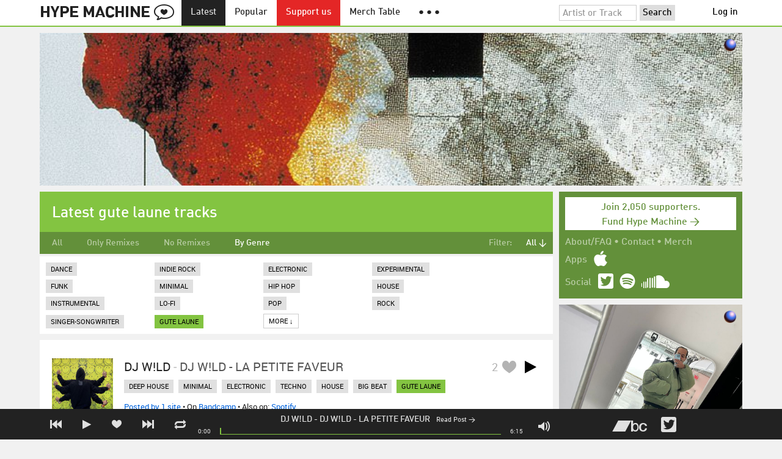

--- FILE ---
content_type: text/html; charset=UTF-8
request_url: https://hypem.com/tags/gute%20laune
body_size: 18833
content:
<!DOCTYPE html>
<html lang="en">
<head prefix="og: http://ogp.me/ns# fb: http://ogp.me/ns/fb# hype-machine: http://ogp.me/ns/fb/hype-machine#">

    <title>Songs tagged gute laune / Hype Machine</title>

    <meta property="fb:app_id" content="149376585092829" />
    <meta property="og:url" content="https://hypem.com/tags/gute%20laune" />
    <meta property="og:description" content="The place for the best new music.  Every day, thousands of people around the world write about music they love &mdash; and it all ends up here." />
    <meta property="og:title" content="Songs tagged gute laune / Hype Machine" />
    <meta property="og:image" content="https://static.hypem.com/images/share-logo-wide.png" />
    <meta property="og:site_name" content="Hype Machine" />
    <meta property="twitter:image" content="https://static.hypem.com/images/share-logo-square.png" />
    <meta property="twitter:card" content="summary" />
    <meta name="viewport" content="width=device-width, maximum-scale=2" />
    <meta name="apple-mobile-web-app-capable" content="yes" />
    <meta name="verify-v1" content="qwbaObdzdZWrdu9G4KvAUGD+eLPZj38HYoLP/rhlBYo=" />
    <meta name="title" content="Songs tagged gute laune / Hype Machine" />
    <meta name="description" content="The place for the best new music.  Every day, thousands of people around the world write about music they love &mdash; and it all ends up here." />
    
    <meta http-equiv="Content-Type" content="text/html; charset=UTF-8" />
    
    
    <link rel="icon" href="https://static.hypem.com/favicon.png" type="image/x-icon"/>

    <link rel="shortcut icon" href="https://static.hypem.com/favicon.png" type="image/x-icon"/>

        <link rel="apple-touch-icon" href="/images/touch-icon-iphone.png"/>
    <link rel="apple-touch-icon" sizes="76x76" href="/images/touch-icon-ipad.png"/>
    <link rel="apple-touch-icon" sizes="114x114" href="/images/touch-icon-iphone4.png"/>
    <link rel="apple-touch-icon" sizes="120x120" href="/images/touch-icon-iphone-retina.png"/>
    <link rel="apple-touch-icon" sizes="152x152" href="/images/touch-icon-ipad-retina.png"/>
    <link rel="apple-touch-icon" sizes="167x167" href="/images/touch-icon-ipad-pro.png"/>
    <link rel="apple-touch-icon" sizes="180x180" href="/images/touch-icon-iphone-6-plus.png"/>
    <link rel="search" type="application/opensearchdescription+xml" href="/hypemachine.xml" title="Hype Machine"/>
    
        <link rel="stylesheet" type="text/css" media="screen"
          href="https://static.hypem.com/rev_1768595332/css/stylish.css"/>

        <link rel="alternate" type="application/rss+xml" title="RSS"
          href="http://hypem.com/feed/tags/gute laune/1/feed.xml" />
    
    <script src="https://static.hypem.com/rev_1492790219/js/libs/jquery-3.2.1.min.js"></script>
<script src="https://static.hypem.com/rev_1768595336/js/hype_functions_min.js"></script>
<script>

(function($) {

    window.takeovers = []; /* this is included prior to header_scripts.php, in header.php */

    /* utility jQuery extensions */
    jQuery.cachedScript = function(url, options) {
        options = $.extend(options || {}, {
            dataType: "script",
            cache: true,
            url: url
        });

        return jQuery.ajax(options);
    };

    /*
        INIT User-Agent info
        This should be reworked eventually, but we do need to sometimes know, is_ios, is_android, and etc.
    */
    if (navigator.userAgent.match(/(iPad|iPhone|iPod)/i)) { ua_info.is_ios = true; } 
    else if (navigator.userAgent.match(/android/i)) { ua_info.is_android = true; }
    else if (navigator.userAgent.match(/playbook/i)) { ua_info.is_playbook = true; } 
    else if (navigator.userAgent.match(/\(BB10;/i)) { ua_info.is_blackberry = true; }
    else if (navigator.userAgent.match(/Windows Phone/i)) { ua_info.is_win_phone = true; } 
    else if (navigator.userAgent.match(/Mozilla\/5\.0 \(Mobile; rv:/) ) { ua_info.is_ff_os = true; } 

    if (navigator.userAgent.match(/android 2\.1/i) ) { ua_info.is_android_old_flash = true; } 
    else { ua_info.is_android_old_flash = false; }

    ua_info.is_old_ie = false;

    if ( navigator.userAgent.match(/version\//i) 
         && navigator.userAgent.match(/safari\//i) ) {
        ua_info.is_safari = true;
    } else {
        ua_info.is_safari = false;
    }

    if ( navigator.userAgent.match(/chromium\//i) ) { ua_info.is_chromium = true; } 
    else { ua_info.is_chromium = false; }

    ua_info.is_bad_chrome = false;
    
    if(
        ua_info.is_ios ||
        ua_info.is_playbook ||
        ua_info.is_android ||
        navigator.userAgent.match(/Mozilla\/5\.0 \(Mobile; rv:/) || /* Firefox Mobile OS */ 
        navigator.userAgent.match(/blackberry/i) ||
        navigator.userAgent.match(/palm/i) ||
        navigator.userAgent.match(/sony/i) ||
        navigator.userAgent.match(/symbian/i) ||
        navigator.userAgent.match(/nokia/i) ||
        navigator.userAgent.match(/samsung/i) ||
        navigator.userAgent.match(/mobile/i) ||
        navigator.userAgent.match(/windows ce/i) ||
        navigator.userAgent.match(/epoc/i) ||
        navigator.userAgent.match(/opera mini/i) ||
        navigator.userAgent.match(/nitro/i) ||
        navigator.userAgent.match(/j2me/i) ||
        navigator.userAgent.match(/midp\-/i) ||
        navigator.userAgent.match(/cldc\-/i) ||
        navigator.userAgent.match(/netfront/i) ||
        navigator.userAgent.match(/mot/i) ||
        navigator.userAgent.match(/up\.browser/i) ||
        navigator.userAgent.match(/up\.link/i) ||
        navigator.userAgent.match(/audiovox/i) ||
        navigator.userAgent.match(/ericsson/i) ||
        navigator.userAgent.match(/panasonic/i) ||
        navigator.userAgent.match(/philips/i) ||
        navigator.userAgent.match(/sanyo/i) ||
        navigator.userAgent.match(/sharp/i) ||
        navigator.userAgent.match(/sie-/i) ||
        navigator.userAgent.match(/portalmmm/i) ||
        navigator.userAgent.match(/blazer/i) ||
        navigator.userAgent.match(/avantgo/i) ||
        navigator.userAgent.match(/danger/i) ||
        navigator.userAgent.match(/series60/i) ||
        navigator.userAgent.match(/palmsource/i) ||
        navigator.userAgent.match(/pocketpc/i) ||
        navigator.userAgent.match(/smartphone/i) ||
        navigator.userAgent.match(/rover/i) ||
        navigator.userAgent.match(/ipaq/i) ||
        navigator.userAgent.match(/au\-mic/i) ||
        navigator.userAgent.match(/alcatel/i) ||
        navigator.userAgent.match(/ericy/i) ||
        navigator.userAgent.match(/up\.link/i) ||
        navigator.userAgent.match(/vodafone/i) ||
        navigator.userAgent.match(/wap1\./i) ||
        navigator.userAgent.match(/wap2\./i)
    ) {
        ua_info.is_mobile = true;
    } else {
        ua_info.is_mobile = false;
    }

    ua_info.ua = navigator.userAgent;

    /*
    (function() {
        if(ua_info.is_mobile) {
            var head = document.getElementsByTagName('head')[0];
            var css_sheet = document.createElement('link');
            css_sheet.type = "text/css";
            css_sheet.rel = "stylesheet";
            css_sheet.id = "mobile_css";
            css_sheet.href = 'https://static.hypem.com/rev_1768595331/css/mobile.css';
            head.appendChild(css_sheet);
        }
    })();
    */

    static_http_server = "https://static.hypem.com";
    server_time = 1768852064;

    window.custom_css = [
    {
        match: /\/zeitgeist\/2007/, id: "css_zeitgeist07",
        href: "https://static.hypem.com/rev_1518129520/css/zeitgeist-2007.css"
    },
    {
        match: /\/zeitgeist\/2008/, id: "css_zeitgeist08",
        href: "https://static.hypem.com/rev_1518129520/css/zeitgeist-2008.css"
    },
    {
        match: /\/zeitgeist\/2009/, id: "css_zeitgeist09",
        href: "https://static.hypem.com/rev_1518129520/css/zeitgeist-2009.css"
    },
    {
        match: /\/zeitgeist\/2010/, id: "css_zeitgeist10",
        href: "https://static.hypem.com/rev_1518129520/css/zeitgeist-2010.css"
    },
    {
        match: /\/zeitgeist\/2011/, id: "css_zeitgeist11",
        href: "https://static.hypem.com/rev_1590107838/css/zeitgeist-2011.css"
    },
    {
        match: /\/zeitgeist\/2011\/artists/, id: "css_zeitgeist11_artists",
        href: "https://static.hypem.com/rev_1590107838/css/zeitgeist-2011-map-ui.css"
    },
    {
        match: /\/zeitgeist\/2012/, id: "css_zeitgeist12",
        href: "https://static.hypem.com/rev_1768595333/css/zeitgeist-2012.css"
    },
    {
        match: /\/zeitgeist\/2013/, id: "css_zeitgeist13",
        href: "https://static.hypem.com/rev_1768595333/css/zeitgeist-2013.css"
    },
    {
        match: /\/zeitgeist\/2014/, id: "css_zeitgeist14",
        href: "https://static.hypem.com/rev_1768595333/css/zeitgeist-2014.css"
    }, 
    {
        match: /\/zeitgeist\/2015/, id: "css_zeitgeist15",
        href: "https://static.hypem.com/rev_1768595333/css/zeitgeist-2015.css"
    }, 
    {
        match: /\/zeitgeist\/2016/, id: "css_zeitgeist16",
        href: "https://static.hypem.com/rev_1768595333/css/zeitgeist-2016.css"
    },
    {
        match: /\/zeitgeist\/2017/, id: "css_zeitgeist17",
        href: "https://static.hypem.com/rev_1768595333/css/zeitgeist-2017.css"
    },  
    {
        match: /\/zeitgeist\/2018/, id: "css_zeitgeist18",
        href: "https://static.hypem.com/rev_1768595334/css/zeitgeist-2018.css"
    },  
    {
        match: /\/zeitgeist\/2019/, id: "css_zeitgeist19",
        href: "https://static.hypem.com/rev_1768595334/css/zeitgeist-2019.css"
    },  
    {
        match: /\/zeitgeist\/2020/, id: "css_zeitgeist20",
        href: "https://static.hypem.com/rev_1768595334/css/zeitgeist-2020.css"
    },  
    {
        match: /\/zeitgeist\/2021/, id: "css_zeitgeist21",
        href: "https://static.hypem.com/rev_1768595334/css/zeitgeist-2021.css"
    },  
    {
        match: /\/hotel\/2014/, id: "css_sxsw2014_wrap",
        href: "https://static.hypem.com/rev_1768595332/css/sxsw-2014_wrap.css"
    }, 
    {
        match: /\/hotel\/2015/, id: "css_sxsw2015",
        href: "https://static.hypem.com/rev_1768595332/css/sxsw-2015.css"
    }, 
    {
        match: /\/hotel\/2016/, id: "css_sxsw2016",
        href: "https://static.hypem.com/rev_1768595332/css/sxsw-2016.css"
    }, 
    {
        match: /\/special\/ones-to-watch-2015-2/, id: "css_otw2015_2",
        href: "https://static.hypem.com/rev_1768595331/css/otw-2015_2.css"
    }, 
    { 
        match: /\/special\/moogfest-2016/, id: "css_moogfest2016",
        href: "https://static.hypem.com/rev_1768595331/css/moogfest-2016.css"
    }, 
    { 
        match: /\/special\/moogfest-2016/, id: "css_moogfest2016",
        href: "https://static.hypem.com/rev_1768595331/css/moogfest-2016.css"
    }, 
    { 
        match: /\/special\/form-2016/, id: "css_form2016",
        href: "https://static.hypem.com/rev_1768595330/css/form-2016.css"
    }, 
    { 
        match: /\/cmj2015/, id: "css_cmj2015",
        href: "https://static.hypem.com/rev_1768595330/css/cmj-2015.css"
    }, 
    {
        match: /\/hotel\/video/, id: "css_baeble_video",
        href: "http://hypehotel.baeblemusic.com/fancybox/source/jquery.fancybox.css?v=2.0.6"
    },
    {
        match: /\/hotel\/mobile/, id: "css_tb_special",
        href: "https://static.hypem.com/rev_1335021536/css/tb-mobile-special.css"
    },
    {
        match: /\/spy/, id: "css_spy_map",
        href: "https://static.hypem.com/rev_1493874591/js/jquery-jvectormap-2.0.3/jquery-jvectormap-2.0.3.css"
    }
    ];

    


    /* Mini-scroll action to remove the location bar on iOS */
    if(ua_info.is_ios) {

        window.addEventListener("load",function() {

            /* timeout required for this to work, somehow */
            setTimeout(function(){
                window.scrollTo(0, 1); /* Hide the address bar! */
            }, 1000);

        });

    }
 

    /* load libs */
    /* global namespaces */
    var libs = {
        Waypoints : 'https://static.hypem.com/rev_1443595686/js/libs/jquery.waypoints.min.js',
        Lightbox : 'https://static.hypem.com/rev_1544208599/js/libs/jquery.lightbox.js' /* WARNING: not really a jquery plugin */
    };
    var libs_loaded = [];
    for(var lib in libs){
        if(typeof window[lib] === 'undefined'){
            libs_loaded.push($.cachedScript(libs[lib]));
        }
    }

    /* namespaces under jQuery */
    // var jquery_libs = {
    //     tooltip: 'https://static.hypem.com/rev_1768595336/js/libs/tooltip_min.js'
    // };
    // for(var jquery_lib in jquery_libs){
    //     if(!$.fn[jquery_lib]){
    //         libs_loaded.push($.cachedScript(jquery_libs[jquery_lib]));
    //     }
    // }


    /* load and init soundmanager */
    $.cachedScript('https://static.hypem.com/rev_1543440594/js/soundmanagerv297a-20170601/script/soundmanager2-nodebug-jsmin.js')
        .then(init_soundmanager);

    if(is_hypem()) {
        $.cachedScript('https://static.hypem.com/rev_1768595336/js/libs/fingerprint_min.js')
        .then(init_fp);
    }
    
    $(document).ready(function() { /* this attaches to outer document scope only and fires once per hard page reload */
        show_loading();

        activeList = get_current_rel_url();

        init_selectors();

        attach_clicks();
        attach_clicks_player_bar();

        init_visibility_check();

        if(!ua_info.is_mobile) {
            $(window).scroll(sticky_relocate);
            sticky_relocate();
        }

        /* wait for user menu callback to return with user info */
        $.when(load_user_menu()).done(function(){
            page_url_state_init();
        }); 

        // remove all arc.js traces
        navigator.serviceWorker.getRegistrations().then(function(registrations) {
            for(let registration of registrations) {
                registration.unregister();
            } 
        });

    }); 

    })(jQuery); 

</script>

    <!-- facebook setup-->
    <script>
            window.facebook_authed = false;
            window.facebook_auto_share = false;
    </script>

</head>

<body id="tags" class="">

<div id="about-site">
The best place to find new music on the web. Every day, thousands of people around the world write about music they love — and it all ends up here.
</div>

<div id="sticky-anchor"></div>

<div id="header" data-header-type="standard" >

    <div id="header-inner" class="content-centered">
        <a id="logo-txt" class="logo-txt icon-logo" href="/popular" title="Hype Machine"></a>
        <a id="header-view-in-app" title="View in app" href="hypem://">Open in App &rarr;</a>
        <ul class="menu">

            <li id="menu-item-latest" >
                <a href="/latest" title="Latest music">Latest</a>
            </li>
            
            <li id="menu-item-popular" >
                <a href="/popular" title="Spotlight on popular and new tracks across Hype Machine">Popular</a>
            </li>
                                    
                        <li id="menu-item-supportus"><a href="https://hypem.com/support-us" title="Fund Hype Machine">Support us</a></li>
            
            <li id="menu-item-merch-table"><a href="/merch-table" title="Merch Table">Merch Table</a></li>

            <li id="menu-item-more"><a title="More"><b>&#9679; &#9679; &#9679;</b></a>
                <ul>
                    <!-- <li id="menu-item-merch-table"><a href="/merch-table" title="Merch Table">Merch Table</a></li> -->
                    <li id="menu-item-directory"><a href="/sites" title="All the sites we index">Indexed Sites</a></li>
                    <li id="menu-item-spy"><a href="/spy" title="View real-time activity on the site">Spy</a></li>

                    <li id="menu-item-stack" ><a href="/stack" title="Stack newsletter"><span>&#x2709;</span>&nbsp;&nbsp;Stack (Archive)</a></li>                    
                    <li id="menu-item-mixes"><a href="/mixes" title="A collection of mixes from our newsletter">Good Mixes (Archive)</a></li>
                    <li id="menu-item-reads"><a href="/reads" title="Music longreads from our newsletter">Good Reads (Archive)</a></li>

                    <li id="menu-item-zeitgeist"><a href="/zeitgeist/2021" title="Best of the year">Zeitgeist (Archive)</a></li>
                    <li id="menu-item-album"><a href="/albums" title="Featured albums">Featured Albums (Archive)</a></li>
                </ul>
            </li>
        </ul>
        <form id="search-form" action="/search" method="get" onSubmit="load_search(); return false;" name="searchform">
            <input name="q" type="text" id="q" value="Artist or Track" title="Artist or Track" class="clear-on-click"/>
            <input type="submit" id="g" value="Search"/>
            <!--<a href="/random_search" id="shuf" class="icon-shuffle" onclick="load_random_search();return false;" title="Do the search shuffle"></a>-->
        </form>
        <div id="filter" class="user-menu"></div><!-- filter -->    </div>

</div>

<div id="flash-message"></div>

<div id="player-loading"><span>LOADING</span></div>

<div id="player-container">

    <div id="yt-container"></div>

    <div id="player-inner" class="content-centered">

        <div id="player-page"></div>

        <div id="player-controls" class="haarp-fav-active">
            <a id="playerPrev" class="icon-previous"></a>
            <a id="playerPlay" class="play-ctrl haarp-play-ctrl icon-play"></a>
            <a id="playerFav" class="icon-heart haarp-fav-ctrl"></a>
            <a id="playerNext" class="icon-next"></a>
            <a id="playerRepeat" class="icon-repeat"></a>

            <div id="player-queue"></div>
            <div id="player-nowplaying"></div>

            <div id="player-timebar">
                <div id="player-time-position">0:00</div>
                <div id="player-time-total"></div>
                <div id="player-progress-outer">
                    <div id="player-progress-loading">&nbsp;</div>
                    <div id="player-progress-playing">&nbsp;</div>
                </div>
                <div id="player-volume-container">
                    <div id="player-volume-mute" class="icon-speaker"><span>&nbsp;</span>
                    </div>
                    <div id="player-volume-outer">
                        <div id="player-volume-ctrl">&nbsp;</div>
                    </div>
                </div>
            </div> <!-- player-timebar -->
            
        </div><!-- player-controls-->

    </div><!-- player-inner -->

</div><!-- player-container -->
<div id="content-wrapper">

    
        <script>
        jQuery('body').attr('id', 'tags'); // apply appropriate css styles by changing body id
        window.displayList['url'] = document.location.href; // FIXME: should be rel?
    </script>
    
    <div id="container">

        
                    <div class="ad-breakout"><div class="ad-wrapper ad-leaderboard" id="ad-leaderboard"></div></div>
                <div id="content" class="content-centered">
<!-- oh look you are reading comments. well, we love you.  -->
<div id="content-right" >
    <div class="section social-summary">

        <div style="padding-top: 4px; margin-bottom:12px;"><a href="https://hypem.com/support-us?e=sidebar" style="text-decoration: none;"><div class="supportus-button">Join 2,050 supporters.<br/>Fund Hype Machine &rarr;</div></a></div>       

        <div class="summary-item">
            <div class="summary-other">
                <a href="/about">About/FAQ</a> 
                &bull; <a href="/contact">Contact</a> 
                &bull; <a href="https://hypem.bigcartel.com/">Merch</a>
            </div>
        </div>

        <div class="summary-item">
            <div class="summary-title">Apps</div>
            <div class="summary-content">
                <a class="icon-apple" href="/iphone"></a>
                <!-- <a class="icon-android" href="/android"></a> -->
            </div>
        </div>  
        <div class="summary-item">
            <div class="summary-title">Social</div>
            <div class="summary-content">
        		<!-- <a class="icon-instagram" href="https://instagram.com/hypem"></a> -->
        		<a class="icon-twitter" href="https://twitter.com/hypem"></a>
                <a class="icon-spotify" href="https://open.spotify.com/user/hypem"></a>
                <a class="icon-sc" href="https://soundcloud.com/hypem"></a>        
            </div>
        </div>

    </div>
        <div class="ad-wrapper ad-rectangle-modern ad-rectangleA" id="ad-rectangleA"></div><div class="ad-wrapper ad-rectangle-modern ad-rectangleB" id="ad-rectangleB"></div>
</div> <!-- content-right -->


    <div id="message" class="">

        <h1>Latest gute laune tracks</h1>    </div><!-- message -->

<ul id="submenu" class="">

            <li id="nav-all">
              <a href="/latest/all" >All</a>
            </li>
            <li id="nav-remixes">
              <a href="/latest/remix" >Only Remixes</a>
            </li>
            <li id="nav-no_remixes">
              <a href="/latest/noremix" >No Remixes</a>
            </li>
            <li id="nav-genres">
              <a href="/tags/pop" class="selected">By Genre</a>
            </li>

    <li id="submenu-filter">
        <span class="title">Filter:</span>
                            <span id="submenu-filter-title">All &darr;</span>
                    
        <ul>
                    <li>
              <a  href="/tags/gute laune">All <span class="checkmark">&#x2713;</span></a>
          </li>
                    <li>
              <a  href="/tags/gute laune?fav_from=0&fav_to=50">0 - 50 Favorites </a>
          </li>
                    <li>
              <a  href="/tags/gute laune?fav_from=250&fav_to=100000">250+ Favorites </a>
          </li>
                </ul>
    </li>
  
</ul>



<div id="content-left">

    
    	<div id="tags">

    		
    		<ul id="tags_more" class="tags" style="">
    		      			<li><a href="/tags/dance" >Dance</a></li>
    		      			<li><a href="/tags/indie+rock" >Indie Rock</a></li>
    		      			<li><a href="/tags/electronic" >Electronic</a></li>
    		      			<li><a href="/tags/experimental" >Experimental</a></li>
    		      			<li><a href="/tags/funk" >Funk</a></li>
    		      			<li><a href="/tags/minimal" >Minimal</a></li>
    		      			<li><a href="/tags/hip+hop" >Hip Hop</a></li>
    		      			<li><a href="/tags/house" >House</a></li>
    		      			<li><a href="/tags/instrumental" >Instrumental</a></li>
    		      			<li><a href="/tags/lo-fi" >Lo-Fi</a></li>
    		      			<li><a href="/tags/pop" >Pop</a></li>
    		      			<li><a href="/tags/rock" >Rock</a></li>
    		      			<li><a href="/tags/singer-songwriter" >Singer-Songwriter</a></li>
    		                  <li><a href="/tags/gute+laune" class="active">gute laune</a></li>                <li><a id="tags_show_more" href="" onclick="if($(this).html().match(/More/)) { $('#tags_extra').slideDown(250); $(this).html('Less &uarr;'); } else { $('#tags_extra').slideUp(250); $(this).html('More &darr;');  } return false;">More &darr;</a></li>
    		</ul>

            <ul id="tags_extra" class="tags">
                                    <li><a href="/tags/2010s">2010s</a></li>
                                    <li><a href="/tags/70s">70s</a></li>
                                    <li><a href="/tags/80s">80s</a></li>
                                    <li><a href="/tags/90s">90s</a></li>
                                    <li><a href="/tags/acid">Acid</a></li>
                                    <li><a href="/tags/acoustic">Acoustic</a></li>
                                    <li><a href="/tags/alt-country">Alt-country</a></li>
                                    <li><a href="/tags/alternative">Alternative</a></li>
                                    <li><a href="/tags/alternative+rock">Alternative Rock</a></li>
                                    <li><a href="/tags/ambient">Ambient</a></li>
                                    <li><a href="/tags/avant-garde">Avant-garde</a></li>
                                    <li><a href="/tags/bass">Bass</a></li>
                                    <li><a href="/tags/beats">Beats</a></li>
                                    <li><a href="/tags/black+metal">Black Metal</a></li>
                                    <li><a href="/tags/blues">Blues</a></li>
                                    <li><a href="/tags/britpop">Britpop</a></li>
                                    <li><a href="/tags/chillout">Chillout</a></li>
                                    <li><a href="/tags/chillwave">Chillwave</a></li>
                                    <li><a href="/tags/classic+rock">Classic Rock</a></li>
                                    <li><a href="/tags/country">Country</a></li>
                                    <li><a href="/tags/cover">Cover</a></li>
                                    <li><a href="/tags/dance">Dance</a></li>
                                    <li><a href="/tags/darkwave">Darkwave</a></li>
                                    <li><a href="/tags/death+metal">Death Metal</a></li>
                                    <li><a href="/tags/deep+house">Deep House</a></li>
                                    <li><a href="/tags/disco">Disco</a></li>
                                    <li><a href="/tags/downtempo">Downtempo</a></li>
                                    <li><a href="/tags/dreampop">Dreampop</a></li>
                                    <li><a href="/tags/drone">Drone</a></li>
                                    <li><a href="/tags/drum+and+bass">Drum And Bass</a></li>
                                    <li><a href="/tags/dub">Dub</a></li>
                                    <li><a href="/tags/dubstep">Dubstep</a></li>
                                    <li><a href="/tags/electro">Electro</a></li>
                                    <li><a href="/tags/electronic">Electronic</a></li>
                                    <li><a href="/tags/electronica">Electronica</a></li>
                                    <li><a href="/tags/electropop">Electropop</a></li>
                                    <li><a href="/tags/emo">Emo</a></li>
                                    <li><a href="/tags/experimental">Experimental</a></li>
                                    <li><a href="/tags/female+vocalist">Female Vocalist</a></li>
                                    <li><a href="/tags/folk">Folk</a></li>
                                    <li><a href="/tags/funk">Funk</a></li>
                                    <li><a href="/tags/garage">Garage</a></li>
                                    <li><a href="/tags/garage+rock">Garage Rock</a></li>
                                    <li><a href="/tags/glam+rock">Glam Rock</a></li>
                                    <li><a href="/tags/glitch">Glitch</a></li>
                                    <li><a href="/tags/grunge">Grunge</a></li>
                                    <li><a href="/tags/hard+rock">Hard Rock</a></li>
                                    <li><a href="/tags/hardcore">Hardcore</a></li>
                                    <li><a href="/tags/heavy+metal">Heavy Metal</a></li>
                                    <li><a href="/tags/hip+hop">Hip Hop</a></li>
                                    <li><a href="/tags/house">House</a></li>
                                    <li><a href="/tags/idm">Idm</a></li>
                                    <li><a href="/tags/indie">Indie</a></li>
                                    <li><a href="/tags/indie+pop">Indie Pop</a></li>
                                    <li><a href="/tags/indie+rock">Indie Rock</a></li>
                                    <li><a href="/tags/industrial">Industrial</a></li>
                                    <li><a href="/tags/instrumental">Instrumental</a></li>
                                    <li><a href="/tags/instrumental+hip+hop">Instrumental Hip Hop</a></li>
                                    <li><a href="/tags/jazz">Jazz</a></li>
                                    <li><a href="/tags/lo-fi">Lo-fi</a></li>
                                    <li><a href="/tags/lounge">Lounge</a></li>
                                    <li><a href="/tags/minimal">Minimal</a></li>
                                    <li><a href="/tags/minimal+techno">Minimal Techno</a></li>
                                    <li><a href="/tags/noise">Noise</a></li>
                                    <li><a href="/tags/nu+disco">Nu Disco</a></li>
                                    <li><a href="/tags/pop">Pop</a></li>
                                    <li><a href="/tags/pop+punk">Pop Punk</a></li>
                                    <li><a href="/tags/post-hardcore">Post-hardcore</a></li>
                                    <li><a href="/tags/post-punk">Post-punk</a></li>
                                    <li><a href="/tags/post-rock">Post-rock</a></li>
                                    <li><a href="/tags/power+pop">Power Pop</a></li>
                                    <li><a href="/tags/progressive+house">Progressive House</a></li>
                                    <li><a href="/tags/progressive+rock">Progressive Rock</a></li>
                                    <li><a href="/tags/psychedelic">Psychedelic</a></li>
                                    <li><a href="/tags/punk">Punk</a></li>
                                    <li><a href="/tags/r%26b">R&b</a></li>
                                    <li><a href="/tags/rap">Rap</a></li>
                                    <li><a href="/tags/reggae">Reggae</a></li>
                                    <li><a href="/tags/rhythm+and+blues">Rhythm And Blues</a></li>
                                    <li><a href="/tags/rock">Rock</a></li>
                                    <li><a href="/tags/shoegaze">Shoegaze</a></li>
                                    <li><a href="/tags/singer-songwriter">Singer-songwriter</a></li>
                                    <li><a href="/tags/ska">Ska</a></li>
                                    <li><a href="/tags/soul">Soul</a></li>
                                    <li><a href="/tags/surf">Surf</a></li>
                                    <li><a href="/tags/synthpop">Synthpop</a></li>
                                    <li><a href="/tags/synthwave">Synthwave</a></li>
                                    <li><a href="/tags/tech+house">Tech House</a></li>
                                    <li><a href="/tags/techno">Techno</a></li>
                                    <li><a href="/tags/thrash+metal">Thrash Metal</a></li>
                                    <li><a href="/tags/trance">Trance</a></li>
                                    <li><a href="/tags/trap">Trap</a></li>
                                    <li><a href="/tags/trip+hop">Trip Hop</a></li>
                                    <li><a href="/tags/vaporwave">Vaporwave</a></li>
                                    <li><a href="/tags/world">World</a></li>
                            </ul>

    	</div>
        	
    	
	<div id="track-list">

		<script type="text/javascript">set_nav_item_active('menu-item-latest');</script>    
	
	


<div data-itemid="37zkk" id="section-track-37zkk"
     class="section section-track haarp-section-track  first"  >




<div class="track-info"></div>


<div class="playlist-ctrls playlist-off">
    <a data-playlist-id="3" title="Weird" class="haarp-playlist-ctrl playlist-3 playlist-option " href=""></a>
    <a data-playlist-id="2" title="Down" class="haarp-playlist-ctrl playlist-2 playlist-option " href=""></a>
    <a data-playlist-id="1" title="Up" class="haarp-playlist-ctrl playlist-1 playlist-option " href=""></a>
    <a class="playlist-selected " href=""></a>
</div>









<div class="section-player">



    <a class="thumb"
                    href="/track/37zkk/DJ+W%21LD+-+DJ+W%21LD+-+LA+PETITE+FAVEUR"
               title="Go to the page for this track"
       style="background:url(https://static.hypem.com/items_images/73/37zkk_320.jpg) center center;background-size:cover;">
    </a>


<h3 class="track_name">
    
                    <a class="artist" title="DJ W!LD - search Hype Machine for this artist"
               href="/artist/DJ+W%21LD">DJ W!LD</a><span class="divider"> - </span>        <a class="track" title="DJ W!LD - LA PETITE FAVEUR - go to page for this track"
           href="/track/37zkk/DJ+W%21LD+-+DJ+W%21LD+-+LA+PETITE+FAVEUR">
            <span class="base-title">DJ W!LD - LA PETITE FAVEUR</span>        </a>
    

    
</h3>



<span class="share-links">
    <a class="twitter-share icon-twitter fire-share-modal"
       data-href="//hypem.com/share?share_type=twitter&create_type=hypem-player&url=https%3A%2F%2Fhypem.com%2Ftrack%2F37zkk&text=DJ+W%21LD+-+DJ+W%21LD+-+LA+PETITE+FAVEUR%20on%20@hypem&via=hypem"></a>
</span>


<ul class="tools">
            <li class="playdiv">
            <a id="play_ctrl_37zkk" class="play-ctrl play icon-toggle haarp-play-ctrl"
               title="Play"
               href="">
            </a>
        </li>
    
            <li class="favdiv">

                            <a title="Favorited by 2"
                   class="haarp-fav-count toggle-favorites favcount-off"
                   id="favcount_37zkk"
                   href="">2</a>
                        <a class="haarp-fav-ctrl icon-heart fav-off"
               id="fav_item_37zkk"
               title="Favorite"
               href=""></a>
               
        </li>

    
</ul>

        <ul class="tags">
            <li><a href="/tags/deep house/">deep house</a></li> <li><a href="/tags/minimal/">minimal</a></li> <li><a href="/tags/electronic/">electronic</a></li> <li><a href="/tags/techno/">techno</a></li> <li><a href="/tags/house/">house</a></li> <li><a href="/tags/big beat/">big beat</a></li> <li><a class="active" href="/tags/gute laune/">gute laune</a></li>         </ul>
    

<div class="meta">
        <span class="buy">
                        <a href="" class="toggle-reposts">Posted by 1 site</a>
                </span>
    
        <span class="download">
    
            
        &bull;
        
                    On <a rel="nofollow" href="/go/bc/37zkk">Bandcamp</a> 
        
                    
            <span class="download-extra">
             &bull;             Also on:

                            <a rel="nofollow" href="/go/spotify_track/1udmnlmZR4N2sXD4wIsseq">Spotify</a>
            
            
            </span>

             </span>
    </div>




    
        <p class="post_info">

            
                    
                        <a
                            class="blog-fav-off"
                            title="See other tracks posted by this blog"
                            href="/site/808blogg/24953">808blogg</a><a
                            class="follow-pill fav_site_24953 follow"
                            onclick="toggleFavoriteBlog('24953');return false;"
                            href="#"><em></em><span>Follow</span></a>

                            &ldquo;Let’s get to enjoy the single La Petite Faveur produced by DJ W!ld that also has remixes from Christian Burkhardt,&hellip;&rdquo;
                        <a
                            class="readpost"
                            href="https://808blogg.wordpress.com/2025/03/14/le-petite-faveur-w31-by-dj-wld/"
                            title="13 Mar 2025 - 7:55 PM CST">

                             on Mar 13th, 2025&nbsp;&rarr;
                        </a>
                    
                
        </p>

    
    <div class="act_info" style="display:none"></div>
    




</div><!-- section player -->



</div><!-- section track -->



<div data-itemid="37gpt" id="section-track-37gpt"
     class="section section-track haarp-section-track  odd"  >




<div class="track-info"></div>


<div class="playlist-ctrls playlist-off">
    <a data-playlist-id="3" title="Weird" class="haarp-playlist-ctrl playlist-3 playlist-option " href=""></a>
    <a data-playlist-id="2" title="Down" class="haarp-playlist-ctrl playlist-2 playlist-option " href=""></a>
    <a data-playlist-id="1" title="Up" class="haarp-playlist-ctrl playlist-1 playlist-option " href=""></a>
    <a class="playlist-selected " href=""></a>
</div>









<div class="section-player">



    <a class="thumb"
                    href="/track/37gpt/Cristina+-+Don%27t+Be+Greedy"
               title="Go to the page for this track"
       style="background:url(https://static.hypem.com/items_images/da/37gpt_320.jpg) center center;background-size:cover;">
    </a>


<h3 class="track_name">
    
                    <a class="artist" title="Cristina - search Hype Machine for this artist"
               href="/artist/Cristina">Cristina</a><span class="divider"> - </span>        <a class="track" title="Don&#039;t Be Greedy - go to page for this track"
           href="/track/37gpt/Cristina+-+Don%27t+Be+Greedy">
            <span class="base-title">Don't Be Greedy</span>        </a>
    

    
</h3>



<span class="share-links">
    <a class="twitter-share icon-twitter fire-share-modal"
       data-href="//hypem.com/share?share_type=twitter&create_type=hypem-player&url=https%3A%2F%2Fhypem.com%2Ftrack%2F37gpt&text=Cristina+-+Don%27t+Be+Greedy%20on%20@hypem&via=hypem"></a>
</span>


<ul class="tools">
            <li class="playdiv">
            <a id="play_ctrl_37gpt" class="play-ctrl play icon-toggle haarp-play-ctrl"
               title="Play"
               href="">
            </a>
        </li>
    
            <li class="favdiv">

                            <a title="Favorited by 1"
                   class="haarp-fav-count toggle-favorites favcount-off"
                   id="favcount_37gpt"
                   href="">1</a>
                        <a class="haarp-fav-ctrl icon-heart fav-off"
               id="fav_item_37gpt"
               title="Favorite"
               href=""></a>
               
        </li>

    
</ul>

        <ul class="tags">
            <li><a href="/tags/dance dance dance/">dance dance dance</a></li> <li><a class="active" href="/tags/gute laune/">gute laune</a></li> <li><a href="/tags/handclaps/">handclaps</a></li> <li><a href="/tags/autofahren/">autofahren</a></li> <li><a href="/tags/vvvvv/">vvvvv</a></li> <li><a href="/tags/joesch/">joesch</a></li> <li><a href="/tags/sitztanz/">sitztanz</a></li>         </ul>
    

<div class="meta">
        <span class="buy">
                        <a href="" class="toggle-reposts">Posted by 1 site</a>
                </span>
    
        <span class="download">
    
            
        &bull;
        
        
                    
            <span class="download-extra">
             &bull;             Also on:

                            <a rel="nofollow" href="/go/spotify_track/4TChw7PRdwRqjxgNs7zfbB">Spotify</a>
            
            
            </span>

             </span>
    </div>




    
        <p class="post_info">

            
                    
                        <a
                            class="blog-fav-off"
                            title="See other tracks posted by this blog"
                            href="/site/the+vinyl+villain/2016">THE VINYL VILLAIN</a><a
                            class="follow-pill fav_site_2016 follow"
                            onclick="toggleFavoriteBlog('2016');return false;"
                            href="#"><em></em><span>Follow</span></a>

                            &ldquo;A guest posting by Leon MacDuff Thomas August Darnell Browder – generally known by his two middle names – was&hellip;&rdquo;
                        <a
                            class="readpost"
                            href="https://thenewvinylvillain.com/2024/12/06/an-imaginary-compilation-album-xxx-august-darnell-the-early-years/"
                            title="5 Dec 2024 - 11:00 PM CST">

                             on Dec 5th, 2024&nbsp;&rarr;
                        </a>
                    
                
        </p>

    
    <div class="act_info" style="display:none"></div>
    




</div><!-- section player -->



</div><!-- section track -->



<div data-itemid="3755f" id="section-track-3755f"
     class="section section-track haarp-section-track  odd"  >




<div class="track-info"></div>


<div class="playlist-ctrls playlist-off">
    <a data-playlist-id="3" title="Weird" class="haarp-playlist-ctrl playlist-3 playlist-option " href=""></a>
    <a data-playlist-id="2" title="Down" class="haarp-playlist-ctrl playlist-2 playlist-option " href=""></a>
    <a data-playlist-id="1" title="Up" class="haarp-playlist-ctrl playlist-1 playlist-option " href=""></a>
    <a class="playlist-selected " href=""></a>
</div>









<div class="section-player">



    <a class="thumb"
                    href="/track/3755f/DJ+W%21LD+-+HIGH+AS+A+KITE+%28The+W+Label%29"
               title="Go to the page for this track"
       style="background:url(https://static.hypem.com/items_images/af/3755f_320.jpg) center center;background-size:cover;">
    </a>


<h3 class="track_name">
    
                    <a class="artist" title="DJ W!LD - search Hype Machine for this artist"
               href="/artist/DJ+W%21LD">DJ W!LD</a><span class="divider"> - </span>        <a class="track" title="HIGH AS A KITE (The W Label) - go to page for this track"
           href="/track/3755f/DJ+W%21LD+-+HIGH+AS+A+KITE+%28The+W+Label%29">
            <span class="base-title">HIGH AS A KITE (The W Label)</span>        </a>
    

    
</h3>



<span class="share-links">
    <a class="twitter-share icon-twitter fire-share-modal"
       data-href="//hypem.com/share?share_type=twitter&create_type=hypem-player&url=https%3A%2F%2Fhypem.com%2Ftrack%2F3755f&text=DJ+W%21LD+-+HIGH+AS+A+KITE+%28The+W+Label%29%20on%20@hypem&via=hypem"></a>
</span>


<ul class="tools">
            <li class="playdiv">
            <a id="play_ctrl_3755f" class="play-ctrl play icon-toggle haarp-play-ctrl"
               title="Play"
               href="">
            </a>
        </li>
    
            <li class="favdiv">

                            <a title="Favorited by 1"
                   class="haarp-fav-count toggle-favorites favcount-off"
                   id="favcount_3755f"
                   href="">1</a>
                        <a class="haarp-fav-ctrl icon-heart fav-off"
               id="fav_item_3755f"
               title="Favorite"
               href=""></a>
               
        </li>

    
</ul>

        <ul class="tags">
            <li><a href="/tags/deep house/">deep house</a></li> <li><a href="/tags/minimal/">minimal</a></li> <li><a href="/tags/electronic/">electronic</a></li> <li><a href="/tags/techno/">techno</a></li> <li><a href="/tags/house/">house</a></li> <li><a href="/tags/big beat/">big beat</a></li> <li><a class="active" href="/tags/gute laune/">gute laune</a></li>         </ul>
    

<div class="meta">
        <span class="buy">
                        <a href="" class="toggle-reposts">Posted by 1 site</a>
                </span>
    
        <span class="download">
    
            
        &bull;
        
                    On <a rel="nofollow" href="/go/sc/3755f">SoundCloud</a> 
        
            </span>
    </div>




    
        <p class="post_info">

            
                    
                        <a
                            class="blog-fav-off"
                            title="See other tracks posted by this blog"
                            href="/site/when+we+dip/18926">When We Dip</a><a
                            class="follow-pill fav_site_18926 follow"
                            onclick="toggleFavoriteBlog('18926');return false;"
                            href="#"><em></em><span>Follow</span></a>

                            &ldquo;2024 sees acclaimed DJ and producer DJ W!LD release his fifth album this summer, sitting comfortably on his established label,&hellip;&rdquo;
                        <a
                            class="readpost"
                            href="https://whenwedip.com/2024/09/premiere-dj-wild-the-w-label/"
                            title="23 Sep 2024 - 12:30 PM CST">

                             on Sep 23rd, 2024&nbsp;&rarr;
                        </a>
                    
                
        </p>

    
    <div class="act_info" style="display:none"></div>
    




</div><!-- section player -->



</div><!-- section track -->



<div data-itemid="33vms" id="section-track-33vms"
     class="section section-track haarp-section-track  odd"  >




<div class="track-info"></div>


<div class="playlist-ctrls playlist-off">
    <a data-playlist-id="3" title="Weird" class="haarp-playlist-ctrl playlist-3 playlist-option " href=""></a>
    <a data-playlist-id="2" title="Down" class="haarp-playlist-ctrl playlist-2 playlist-option " href=""></a>
    <a data-playlist-id="1" title="Up" class="haarp-playlist-ctrl playlist-1 playlist-option " href=""></a>
    <a class="playlist-selected " href=""></a>
</div>









<div class="section-player">



    <a class="thumb"
                    href="/track/33vms/Lacrosse+-+You+Can%27t+Say+No+Forever"
               title="Go to the page for this track"
       style="background:url(https://static.hypem.com/items_images/99/33vms_320.jpg) center center;background-size:cover;">
    </a>


<h3 class="track_name">
    
                    <a class="artist" title="Lacrosse - search Hype Machine for this artist"
               href="/artist/Lacrosse">Lacrosse</a><span class="divider"> - </span>        <a class="track" title="You Can&#039;t Say No Forever - go to page for this track"
           href="/track/33vms/Lacrosse+-+You+Can%27t+Say+No+Forever">
            <span class="base-title">You Can't Say No Forever</span>        </a>
    

    
</h3>



<span class="share-links">
    <a class="twitter-share icon-twitter fire-share-modal"
       data-href="//hypem.com/share?share_type=twitter&create_type=hypem-player&url=https%3A%2F%2Fhypem.com%2Ftrack%2F33vms&text=Lacrosse+-+You+Can%27t+Say+No+Forever%20on%20@hypem&via=hypem"></a>
</span>


<ul class="tools">
            <li class="playdiv">
            <a id="play_ctrl_33vms" class="play-ctrl play icon-toggle haarp-play-ctrl"
               title="Play"
               href="">
            </a>
        </li>
    
            <li class="favdiv">

                            <a title="Favorited by 1"
                   class="haarp-fav-count toggle-favorites favcount-off"
                   id="favcount_33vms"
                   href="">1</a>
                        <a class="haarp-fav-ctrl icon-heart fav-off"
               id="fav_item_33vms"
               title="Favorite"
               href=""></a>
               
        </li>

    
</ul>

        <ul class="tags">
            <li><a href="/tags/indie/">indie</a></li> <li><a href="/tags/unclassifiable/">unclassifiable</a></li> <li><a href="/tags/skins/">skins</a></li> <li><a href="/tags/twee/">twee</a></li> <li><a href="/tags/horns/">horns</a></li> <li><a href="/tags/indie rock/">indie rock</a></li> <li><a href="/tags/indiepop/">indiepop</a></li>         </ul>
    

<div class="meta">
        <span class="buy">
                        <a href="" class="toggle-reposts">Posted by 1 site</a>
                </span>
    
        <span class="download">
    
            
        &bull;
        
                    On <a rel="nofollow" href="/go/bc/33vms">Bandcamp</a> 
        
                    
            <span class="download-extra">
             &bull;             Also on:

                            <a rel="nofollow" href="/go/spotify_track/6dtbcAt33GdYgXSgpXnG91">Spotify</a>
            
            
            </span>

             </span>
    </div>




    
        <p class="post_info">

            
                    
                        <a
                            class="blog-fav-off"
                            title="See other tracks posted by this blog"
                            href="/site/janglepophub/24197">janglepophub</a><a
                            class="follow-pill fav_site_24197 follow"
                            onclick="toggleFavoriteBlog('24197');return false;"
                            href="#"><em></em><span>Follow</span></a>

                            &ldquo;I love compilations like this. The brilliant end of product of record label folly. I imagine the Tapete Records bosses&hellip;&rdquo;
                        <a
                            class="readpost"
                            href="https://janglepophub.home.blog/2022/12/04/album-review-you-cant-say-no-forever-ten-tapete-treaties-of-the-word-no-by-tapete-records-2022-tapete-records/"
                            title="4 Dec 2022 - 10:38 AM CST">

                             on Dec 4th, 2022&nbsp;&rarr;
                        </a>
                    
                
        </p>

    
    <div class="act_info" style="display:none"></div>
    




</div><!-- section player -->



</div><!-- section track -->



<div data-itemid="32fg2" id="section-track-32fg2"
     class="section section-track haarp-section-track  odd"  >




<div class="track-info"></div>


<div class="playlist-ctrls playlist-off">
    <a data-playlist-id="3" title="Weird" class="haarp-playlist-ctrl playlist-3 playlist-option " href=""></a>
    <a data-playlist-id="2" title="Down" class="haarp-playlist-ctrl playlist-2 playlist-option " href=""></a>
    <a data-playlist-id="1" title="Up" class="haarp-playlist-ctrl playlist-1 playlist-option " href=""></a>
    <a class="playlist-selected " href=""></a>
</div>









<div class="section-player">



    <a class="thumb"
                    href="/track/32fg2/DJ+W%21LD+-+DJ+W%21LD+-+THE+NEXT+THING"
               title="Go to the page for this track"
       style="background:url(https://static.hypem.com/items_images/2/32fg2_320.jpg) center center;background-size:cover;">
    </a>


<h3 class="track_name">
    
                    <a class="artist" title="DJ W!LD - search Hype Machine for this artist"
               href="/artist/DJ+W%21LD">DJ W!LD</a><span class="divider"> - </span>        <a class="track" title="DJ W!LD - THE NEXT THING - go to page for this track"
           href="/track/32fg2/DJ+W%21LD+-+DJ+W%21LD+-+THE+NEXT+THING">
            <span class="base-title">DJ W!LD - THE NEXT THING</span>        </a>
    

    
</h3>



<span class="share-links">
    <a class="twitter-share icon-twitter fire-share-modal"
       data-href="//hypem.com/share?share_type=twitter&create_type=hypem-player&url=https%3A%2F%2Fhypem.com%2Ftrack%2F32fg2&text=DJ+W%21LD+-+DJ+W%21LD+-+THE+NEXT+THING%20on%20@hypem&via=hypem"></a>
</span>


<ul class="tools">
    
            <li class="favdiv">

                            <a title="Favorited by 1"
                   class="haarp-fav-count toggle-favorites favcount-off"
                   id="favcount_32fg2"
                   href="">1</a>
                        <a class="haarp-fav-ctrl icon-heart fav-off"
               id="fav_item_32fg2"
               title="Favorite"
               href=""></a>
               
        </li>

    
</ul>

        <ul class="tags">
            <li><a href="/tags/deep house/">deep house</a></li> <li><a href="/tags/minimal/">minimal</a></li> <li><a href="/tags/electronic/">electronic</a></li> <li><a href="/tags/techno/">techno</a></li> <li><a href="/tags/house/">house</a></li> <li><a href="/tags/big beat/">big beat</a></li> <li><a class="active" href="/tags/gute laune/">gute laune</a></li>         </ul>
    

<div class="meta">
        <span class="buy">
                        <a href="" class="toggle-reposts">Posted by 1 site</a>
                </span>
    
        <span class="download">
    
            
        &bull;
        
                    On <a rel="nofollow" href="/go/bc/32fg2">Bandcamp</a> 
        
                    
            <span class="download-extra">
             &bull;             Also on:

                            <a rel="nofollow" href="/go/spotify_track/1AtgaARGZLLGLIK3h7JdJX">Spotify</a>
            
            
            </span>

             </span>
    </div>




    
        <p class="post_info">

            
                    
                        <a
                            class="blog-fav-off"
                            title="See other tracks posted by this blog"
                            href="/site/808blogg/24953">808blogg</a><a
                            class="follow-pill fav_site_24953 follow"
                            onclick="toggleFavoriteBlog('24953');return false;"
                            href="#"><em></em><span>Follow</span></a>

                            &ldquo;Heat up things with the release from DJ W!LD The Next Thing EP available at the Bandcamp page from the&hellip;&rdquo;
                        <a
                            class="readpost"
                            href="https://808blogg.wordpress.com/2022/03/20/the-next-thing-ep-by-dj-wld/"
                            title="19 Mar 2022 - 8:36 PM CST">

                             on Mar 19th, 2022&nbsp;&rarr;
                        </a>
                    
                
        </p>

    
    <div class="act_info" style="display:none"></div>
    




</div><!-- section player -->



</div><!-- section track -->



<div data-itemid="32fg3" id="section-track-32fg3"
     class="section section-track haarp-section-track  odd same"  >




<div class="track-info"></div>


<div class="playlist-ctrls playlist-off">
    <a data-playlist-id="3" title="Weird" class="haarp-playlist-ctrl playlist-3 playlist-option " href=""></a>
    <a data-playlist-id="2" title="Down" class="haarp-playlist-ctrl playlist-2 playlist-option " href=""></a>
    <a data-playlist-id="1" title="Up" class="haarp-playlist-ctrl playlist-1 playlist-option " href=""></a>
    <a class="playlist-selected " href=""></a>
</div>









<div class="section-player">



    <a class="thumb"
                    href="/track/32fg3/DJ+W%21LD+-+DJ+W%21LD+-+CARTE+BLANCHE"
               title="Go to the page for this track"
       style="background:url(https://static.hypem.com/items_images/3/32fg3_320.jpg) center center;background-size:cover;">
    </a>


<h3 class="track_name">
    
                    <a class="artist" title="DJ W!LD - search Hype Machine for this artist"
               href="/artist/DJ+W%21LD">DJ W!LD</a><span class="divider"> - </span>        <a class="track" title="DJ W!LD - CARTE BLANCHE - go to page for this track"
           href="/track/32fg3/DJ+W%21LD+-+DJ+W%21LD+-+CARTE+BLANCHE">
            <span class="base-title">DJ W!LD - CARTE BLANCHE</span>        </a>
    

    
</h3>



<span class="share-links">
    <a class="twitter-share icon-twitter fire-share-modal"
       data-href="//hypem.com/share?share_type=twitter&create_type=hypem-player&url=https%3A%2F%2Fhypem.com%2Ftrack%2F32fg3&text=DJ+W%21LD+-+DJ+W%21LD+-+CARTE+BLANCHE%20on%20@hypem&via=hypem"></a>
</span>


<ul class="tools">
    
            <li class="favdiv">

                        <a class="haarp-fav-ctrl icon-heart fav-off"
               id="fav_item_32fg3"
               title="Favorite"
               href=""></a>
               
        </li>

    
</ul>

        <ul class="tags">
            <li><a href="/tags/deep house/">deep house</a></li> <li><a href="/tags/minimal/">minimal</a></li> <li><a href="/tags/electronic/">electronic</a></li> <li><a href="/tags/techno/">techno</a></li> <li><a href="/tags/house/">house</a></li> <li><a href="/tags/big beat/">big beat</a></li> <li><a class="active" href="/tags/gute laune/">gute laune</a></li>         </ul>
    

<div class="meta">
        <span class="buy">
                        <a href="" class="toggle-reposts">Posted by 1 site</a>
                </span>
    
        <span class="download">
    
            
        &bull;
        
                    On <a rel="nofollow" href="/go/bc/32fg3">Bandcamp</a> 
        
                    
            <span class="download-extra">
             &bull;             Also on:

                            <a rel="nofollow" href="/go/spotify_track/4cuKIx7aCQmnrNkKvBj7Wx">Spotify</a>
            
            
            </span>

             </span>
    </div>



    <div class="act_info" style="display:none"></div>





</div><!-- section player -->



</div><!-- section track -->



<div data-itemid="320ng" id="section-track-320ng"
     class="section section-track haarp-section-track  odd"  >




<div class="track-info"></div>


<div class="playlist-ctrls playlist-off">
    <a data-playlist-id="3" title="Weird" class="haarp-playlist-ctrl playlist-3 playlist-option " href=""></a>
    <a data-playlist-id="2" title="Down" class="haarp-playlist-ctrl playlist-2 playlist-option " href=""></a>
    <a data-playlist-id="1" title="Up" class="haarp-playlist-ctrl playlist-1 playlist-option " href=""></a>
    <a class="playlist-selected " href=""></a>
</div>









<div class="section-player">



    <a class="thumb"
                    href="/track/320ng/Dexys+Midnight+Runners+-+Let%27s+Make+This+Precious"
               title="Go to the page for this track"
       style="background:url(https://static.hypem.com/items_images/b0/320ng_320.jpg) center center;background-size:cover;">
    </a>


<h3 class="track_name">
    
                    <a class="artist" title="Dexys Midnight Runners - search Hype Machine for this artist"
               href="/artist/Dexys+Midnight+Runners">Dexys Midnight Runners</a><span class="divider"> - </span>        <a class="track" title="Let&#039;s Make This Precious - go to page for this track"
           href="/track/320ng/Dexys+Midnight+Runners+-+Let%27s+Make+This+Precious">
            <span class="base-title">Let's Make This Precious</span>        </a>
    

    
</h3>



<span class="share-links">
    <a class="twitter-share icon-twitter fire-share-modal"
       data-href="//hypem.com/share?share_type=twitter&create_type=hypem-player&url=https%3A%2F%2Fhypem.com%2Ftrack%2F320ng&text=Dexys+Midnight+Runners+-+Let%27s+Make+This+Precious%20on%20@hypem&via=hypem"></a>
</span>


<ul class="tools">
            <li class="playdiv">
            <a id="play_ctrl_320ng" class="play-ctrl play icon-toggle haarp-play-ctrl"
               title="Play"
               href="">
            </a>
        </li>
    
            <li class="favdiv">

                        <a class="haarp-fav-ctrl icon-heart fav-off"
               id="fav_item_320ng"
               title="Favorite"
               href=""></a>
               
        </li>

    
</ul>

        <ul class="tags">
            <li><a href="/tags/80s/">80s</a></li> <li><a href="/tags/new wave/">new wave</a></li> <li><a href="/tags/post-punk/">post-punk</a></li> <li><a href="/tags/folk/">folk</a></li> <li><a href="/tags/folk rock/">folk rock</a></li> <li><a class="active" href="/tags/gute laune/">gute laune</a></li> <li><a href="/tags/eclectonia/">eclectonia</a></li>         </ul>
    

<div class="meta">
        <span class="buy">
                        <a href="" class="toggle-reposts">Posted by 1 site</a>
                </span>
    
        <span class="download">
    
            
        &bull;
        
        
                    
            <span class="download-extra">
             &bull;             Also on:

                            <a rel="nofollow" href="/go/spotify_track/6sDtWz7mq46YTlu8F0HIc9">Spotify</a>
            
            
            </span>

             </span>
    </div>




    
        <p class="post_info">

            
                    
                        <a
                            class="blog-fav-off"
                            title="See other tracks posted by this blog"
                            href="/site/the+vinyl+villain/2016">THE VINYL VILLAIN</a><a
                            class="follow-pill fav_site_2016 follow"
                            onclick="toggleFavoriteBlog('2016');return false;"
                            href="#"><em></em><span>Follow</span></a>

                            &ldquo;The traffic to the blog slows up over the Festive period, and it’s therefore something of an opportunity to take&hellip;&rdquo;
                        <a
                            class="readpost"
                            href="https://thenewvinylvillain.com/2021/12/29/a-random-a-z-of-singles-jackie-wilson-said/"
                            title="28 Dec 2021 - 11:00 PM CST">

                             on Dec 28th, 2021&nbsp;&rarr;
                        </a>
                    
                
        </p>

    
    <div class="act_info" style="display:none"></div>
    




</div><!-- section player -->



</div><!-- section track -->



<div data-itemid="1n54z" id="section-track-1n54z"
     class="section section-track haarp-section-track  odd"  >




<div class="track-info"></div>


<div class="playlist-ctrls playlist-off">
    <a data-playlist-id="3" title="Weird" class="haarp-playlist-ctrl playlist-3 playlist-option " href=""></a>
    <a data-playlist-id="2" title="Down" class="haarp-playlist-ctrl playlist-2 playlist-option " href=""></a>
    <a data-playlist-id="1" title="Up" class="haarp-playlist-ctrl playlist-1 playlist-option " href=""></a>
    <a class="playlist-selected " href=""></a>
</div>









<div class="section-player">



    <a class="thumb"
                    href="/track/1n54z/Lagwagon+-+Alien+8"
               title="Go to the page for this track"
       style="background:url(https://static.hypem.com/items_images/9f/1n54z_320.jpg) center center;background-size:cover;">
    </a>


<h3 class="track_name">
    
                    <a class="artist" title="Lagwagon - search Hype Machine for this artist"
               href="/artist/Lagwagon">Lagwagon</a><span class="divider"> - </span>        <a class="track" title="Alien 8 - go to page for this track"
           href="/track/1n54z/Lagwagon+-+Alien+8">
            <span class="base-title">Alien 8</span>        </a>
    

    
</h3>



<span class="share-links">
    <a class="twitter-share icon-twitter fire-share-modal"
       data-href="//hypem.com/share?share_type=twitter&create_type=hypem-player&url=https%3A%2F%2Fhypem.com%2Ftrack%2F1n54z&text=Lagwagon+-+Alien+8%20on%20@hypem&via=hypem"></a>
</span>


<ul class="tools">
            <li class="playdiv">
            <a id="play_ctrl_1n54z" class="play-ctrl play icon-toggle haarp-play-ctrl"
               title="Play"
               href="">
            </a>
        </li>
    
            <li class="favdiv">

                            <a title="Favorited by 13"
                   class="haarp-fav-count toggle-favorites favcount-off"
                   id="favcount_1n54z"
                   href="">13</a>
                        <a class="haarp-fav-ctrl icon-heart fav-off"
               id="fav_item_1n54z"
               title="Favorite"
               href=""></a>
               
        </li>

    
</ul>

        <ul class="tags">
            <li><a href="/tags/punk rock/">punk rock</a></li> <li><a href="/tags/punk/">punk</a></li> <li><a href="/tags/pop punk/">pop punk</a></li> <li><a href="/tags/lagwagon/">lagwagon</a></li> <li><a class="active" href="/tags/gute laune/">gute laune</a></li> <li><a href="/tags/rock/">rock</a></li> <li><a href="/tags/best songs ever/">best songs ever</a></li>         </ul>
    

<div class="meta">
        <span class="buy">
                        <a href="" class="toggle-reposts">Posted by 2 sites</a>
                </span>
    
        <span class="download">
    
            
        &bull;
        
                    On <a rel="nofollow" href="/go/bc/1n54z">Bandcamp</a> 
        
                    
            <span class="download-extra">
             &bull;             Also on:

                            <a rel="nofollow" href="/go/spotify_track/47Jnc152prHbOIYQJ8g3Mm">Spotify</a>
            
                             &bull;                 <a rel="nofollow"
                          href="/go/itunes_web/alien-8-live%2Fid291580781%3Fi%3D291580865?entity=album">Apple Music</a>
            
            </span>

             </span>
    </div>




    
        <p class="post_info">

            
                    
                        <a
                            class="blog-fav-off"
                            title="See other tracks posted by this blog"
                            href="/site/brooklynvegan/1278">BrooklynVegan</a><a
                            class="follow-pill fav_site_1278 follow"
                            onclick="toggleFavoriteBlog('1278');return false;"
                            href="#"><em></em><span>Follow</span></a>

                            &ldquo;Skate punk vets Lagwagon will be celebrating two fan favorite albums, 1997's Double Plaidinum and 2003's Blaze, on tour this&hellip;&rdquo;
                        <a
                            class="readpost"
                            href="https://www.brooklynvegan.com/lagwagon-playing-double-plaidinum-blaze-on-tour-bv-presale-for-brooklyn-show/"
                            title="19 Jul 2021 - 2:53 PM CST">

                             on Jul 19th, 2021&nbsp;&rarr;
                        </a>
                    
                
        </p>

    
    <div class="act_info" style="display:none"></div>
    




</div><!-- section player -->



</div><!-- section track -->
<div class="ad-wrapper ad-leaderboard ad-leaderboard-tracks ad-leaderboard-tracks-A" id="ad-leaderboard-tracks-A"></div>


<div data-itemid="30stx" id="section-track-30stx"
     class="section section-track haarp-section-track  odd"  >




<div class="track-info"></div>


<div class="playlist-ctrls playlist-off">
    <a data-playlist-id="3" title="Weird" class="haarp-playlist-ctrl playlist-3 playlist-option " href=""></a>
    <a data-playlist-id="2" title="Down" class="haarp-playlist-ctrl playlist-2 playlist-option " href=""></a>
    <a data-playlist-id="1" title="Up" class="haarp-playlist-ctrl playlist-1 playlist-option " href=""></a>
    <a class="playlist-selected " href=""></a>
</div>









<div class="section-player">



    <a class="thumb"
                    href="/track/30stx/DJ+W%21LD+-+DJ+W%21LD+-+MAGIC+FINGERS"
               title="Go to the page for this track"
       style="background:url(https://static.hypem.com/items_images/5d/30stx_320.jpg) center center;background-size:cover;">
    </a>


<h3 class="track_name">
    
                    <a class="artist" title="DJ W!LD - search Hype Machine for this artist"
               href="/artist/DJ+W%21LD">DJ W!LD</a><span class="divider"> - </span>        <a class="track" title="DJ W!LD - MAGIC FINGERS - go to page for this track"
           href="/track/30stx/DJ+W%21LD+-+DJ+W%21LD+-+MAGIC+FINGERS">
            <span class="base-title">DJ W!LD - MAGIC FINGERS</span>        </a>
    

    
</h3>



<span class="share-links">
    <a class="twitter-share icon-twitter fire-share-modal"
       data-href="//hypem.com/share?share_type=twitter&create_type=hypem-player&url=https%3A%2F%2Fhypem.com%2Ftrack%2F30stx&text=DJ+W%21LD+-+DJ+W%21LD+-+MAGIC+FINGERS%20on%20@hypem&via=hypem"></a>
</span>


<ul class="tools">
            <li class="playdiv">
            <a id="play_ctrl_30stx" class="play-ctrl play icon-toggle haarp-play-ctrl"
               title="Play"
               href="">
            </a>
        </li>
    
            <li class="favdiv">

                            <a title="Favorited by 3"
                   class="haarp-fav-count toggle-favorites favcount-off"
                   id="favcount_30stx"
                   href="">3</a>
                        <a class="haarp-fav-ctrl icon-heart fav-off"
               id="fav_item_30stx"
               title="Favorite"
               href=""></a>
               
        </li>

    
</ul>

        <ul class="tags">
            <li><a href="/tags/deep house/">deep house</a></li> <li><a href="/tags/minimal/">minimal</a></li> <li><a href="/tags/electronic/">electronic</a></li> <li><a href="/tags/techno/">techno</a></li> <li><a href="/tags/house/">house</a></li> <li><a href="/tags/big beat/">big beat</a></li> <li><a class="active" href="/tags/gute laune/">gute laune</a></li>         </ul>
    

<div class="meta">
        <span class="buy">
                        <a href="" class="toggle-reposts">Posted by 1 site</a>
                </span>
    
        <span class="download">
    
            
        &bull;
        
                    On <a rel="nofollow" href="/go/bc/30stx">Bandcamp</a> 
        
                    
            <span class="download-extra">
             &bull;             Also on:

                            <a rel="nofollow" href="/go/spotify_track/6NFvU70xAQYmADt22F0ZRp">Spotify</a>
            
            
            </span>

             </span>
    </div>




    
        <p class="post_info">

            
                    
                        <a
                            class="blog-fav-off"
                            title="See other tracks posted by this blog"
                            href="/site/808blogg/24953">808blogg</a><a
                            class="follow-pill fav_site_24953 follow"
                            onclick="toggleFavoriteBlog('24953');return false;"
                            href="#"><em></em><span>Follow</span></a>

                            &ldquo;The house french producer DJ W!LD recently published the EP Magic Fingers, featuring the tracks Magic Fingers and Module 75,&hellip;&rdquo;
                        <a
                            class="readpost"
                            href="https://808blogg.wordpress.com/2021/06/02/magic-fingers-by-dj-wld/"
                            title="2 Jun 2021 - 12:05 AM CST">

                             on Jun 2nd, 2021&nbsp;&rarr;
                        </a>
                    
                
        </p>

    
    <div class="act_info" style="display:none"></div>
    




</div><!-- section player -->



</div><!-- section track -->



<div data-itemid="30sty" id="section-track-30sty"
     class="section section-track haarp-section-track  odd same"  >




<div class="track-info"></div>


<div class="playlist-ctrls playlist-off">
    <a data-playlist-id="3" title="Weird" class="haarp-playlist-ctrl playlist-3 playlist-option " href=""></a>
    <a data-playlist-id="2" title="Down" class="haarp-playlist-ctrl playlist-2 playlist-option " href=""></a>
    <a data-playlist-id="1" title="Up" class="haarp-playlist-ctrl playlist-1 playlist-option " href=""></a>
    <a class="playlist-selected " href=""></a>
</div>









<div class="section-player">



    <a class="thumb"
                    href="/track/30sty/DJ+W%21LD+-+DJ+W%21LD+-+MODULE+75"
               title="Go to the page for this track"
       style="background:url(https://static.hypem.com/items_images/5e/30sty_320.jpg) center center;background-size:cover;">
    </a>


<h3 class="track_name">
    
                    <a class="artist" title="DJ W!LD - search Hype Machine for this artist"
               href="/artist/DJ+W%21LD">DJ W!LD</a><span class="divider"> - </span>        <a class="track" title="DJ W!LD - MODULE 75 - go to page for this track"
           href="/track/30sty/DJ+W%21LD+-+DJ+W%21LD+-+MODULE+75">
            <span class="base-title">DJ W!LD - MODULE 75</span>        </a>
    

    
</h3>



<span class="share-links">
    <a class="twitter-share icon-twitter fire-share-modal"
       data-href="//hypem.com/share?share_type=twitter&create_type=hypem-player&url=https%3A%2F%2Fhypem.com%2Ftrack%2F30sty&text=DJ+W%21LD+-+DJ+W%21LD+-+MODULE+75%20on%20@hypem&via=hypem"></a>
</span>


<ul class="tools">
            <li class="playdiv">
            <a id="play_ctrl_30sty" class="play-ctrl play icon-toggle haarp-play-ctrl"
               title="Play"
               href="">
            </a>
        </li>
    
            <li class="favdiv">

                            <a title="Favorited by 2"
                   class="haarp-fav-count toggle-favorites favcount-off"
                   id="favcount_30sty"
                   href="">2</a>
                        <a class="haarp-fav-ctrl icon-heart fav-off"
               id="fav_item_30sty"
               title="Favorite"
               href=""></a>
               
        </li>

    
</ul>

        <ul class="tags">
            <li><a href="/tags/deep house/">deep house</a></li> <li><a href="/tags/minimal/">minimal</a></li> <li><a href="/tags/electronic/">electronic</a></li> <li><a href="/tags/techno/">techno</a></li> <li><a href="/tags/house/">house</a></li> <li><a href="/tags/big beat/">big beat</a></li> <li><a class="active" href="/tags/gute laune/">gute laune</a></li>         </ul>
    

<div class="meta">
        <span class="buy">
                        <a href="" class="toggle-reposts">Posted by 1 site</a>
                </span>
    
        <span class="download">
    
            
        &bull;
        
                    On <a rel="nofollow" href="/go/bc/30sty">Bandcamp</a> 
        
                    
            <span class="download-extra">
             &bull;             Also on:

                            <a rel="nofollow" href="/go/spotify_track/54uUY6lnHDrW1J03lmCG8V">Spotify</a>
            
            
            </span>

             </span>
    </div>



    <div class="act_info" style="display:none"></div>





</div><!-- section player -->



</div><!-- section track -->



<div data-itemid="addm" id="section-track-addm"
     class="section section-track haarp-section-track  odd"  >




<div class="track-info"></div>


<div class="playlist-ctrls playlist-off">
    <a data-playlist-id="3" title="Weird" class="haarp-playlist-ctrl playlist-3 playlist-option " href=""></a>
    <a data-playlist-id="2" title="Down" class="haarp-playlist-ctrl playlist-2 playlist-option " href=""></a>
    <a data-playlist-id="1" title="Up" class="haarp-playlist-ctrl playlist-1 playlist-option " href=""></a>
    <a class="playlist-selected " href=""></a>
</div>









<div class="section-player">



    <a class="thumb"
                    href="/track/addm/The+Pigeon+Detectives+-+Take+her+back"
               title="Go to the page for this track"
       style="background:url(https://static.hypem.com/items_images/b4/addm_320.jpg) center center;background-size:cover;">
    </a>


<h3 class="track_name">
    
                    <a class="artist" title="The Pigeon Detectives - search Hype Machine for this artist"
               href="/artist/The+Pigeon+Detectives">The Pigeon Detectives</a><span class="divider"> - </span>        <a class="track" title="Take her back - go to page for this track"
           href="/track/addm/The+Pigeon+Detectives+-+Take+her+back">
            <span class="base-title">Take her back</span>        </a>
    

    
</h3>



<span class="share-links">
    <a class="twitter-share icon-twitter fire-share-modal"
       data-href="//hypem.com/share?share_type=twitter&create_type=hypem-player&url=https%3A%2F%2Fhypem.com%2Ftrack%2Faddm&text=The+Pigeon+Detectives+-+Take+her+back%20on%20@hypem&via=hypem"></a>
</span>


<ul class="tools">
    
            <li class="favdiv">

                            <a title="Favorited by 91"
                   class="haarp-fav-count toggle-favorites favcount-off"
                   id="favcount_addm"
                   href="">91</a>
                        <a class="haarp-fav-ctrl icon-heart fav-off"
               id="fav_item_addm"
               title="Favorite"
               href=""></a>
               
        </li>

    
</ul>

        <ul class="tags">
            <li><a href="/tags/indie rock/">indie rock</a></li> <li><a class="active" href="/tags/gute laune/">gute laune</a></li> <li><a href="/tags/indie/">indie</a></li> <li><a href="/tags/rock/">rock</a></li> <li><a href="/tags/alternative/">alternative</a></li> <li><a href="/tags/starfm-liste/">starfm-liste</a></li> <li><a href="/tags/pearls in stereo/">pearls in stereo</a></li>         </ul>
    

<div class="meta">
        <span class="buy">
                        <a href="" class="toggle-reposts">Posted by 2 sites</a>
                </span>
    
        <span class="download">
    
            
        &bull;
        
        
                    
            <span class="download-extra">
             &bull;             Also on:

                            <a rel="nofollow" href="/go/spotify_track/5wmVTGxvksXYV9Dz2V2YNi">Spotify</a>
            
                             &bull;                 <a rel="nofollow"
                          href="/go/itunes_web/take-her-back%2Fid252871020%3Fi%3D252871078?entity=album">Apple Music</a>
            
            </span>

             </span>
    </div>




    
        <p class="post_info">

            
                    
                        <a
                            class="blog-fav-off"
                            title="See other tracks posted by this blog"
                            href="/site/the+vinyl+villain/2016">THE VINYL VILLAIN</a><a
                            class="follow-pill fav_site_2016 follow"
                            onclick="toggleFavoriteBlog('2016');return false;"
                            href="#"><em></em><span>Follow</span></a>

                            &ldquo;From The Guardian newspaper of 18 May 2007:- If you’re wondering whatever happened to the lovelorn pop teens of the&hellip;&rdquo;
                        <a
                            class="readpost"
                            href="https://thenewvinylvillain.com/2021/03/22/landfill-indie-a-fresh-series-for-mondays-issue-5/"
                            title="22 Mar 2021 - 12:00 AM CST">

                             on Mar 22nd, 2021&nbsp;&rarr;
                        </a>
                    
                
        </p>

    
    <div class="act_info" style="display:none"></div>
    




</div><!-- section player -->



</div><!-- section track -->



<div data-itemid="2ztd4" id="section-track-2ztd4"
     class="section section-track haarp-section-track  odd"  >




<div class="track-info"></div>


<div class="playlist-ctrls playlist-off">
    <a data-playlist-id="3" title="Weird" class="haarp-playlist-ctrl playlist-3 playlist-option " href=""></a>
    <a data-playlist-id="2" title="Down" class="haarp-playlist-ctrl playlist-2 playlist-option " href=""></a>
    <a data-playlist-id="1" title="Up" class="haarp-playlist-ctrl playlist-1 playlist-option " href=""></a>
    <a class="playlist-selected " href=""></a>
</div>









<div class="section-player">



    <a class="thumb"
                    href="/track/2ztd4/Sebastian+Block+-+Keine+Bewegung"
               title="Go to the page for this track"
       style="background:url(https://static.hypem.com/items_images/a4/2ztd4_320.jpg) center center;background-size:cover;">
    </a>


<h3 class="track_name">
    
                    <a class="artist" title="Sebastian Block - search Hype Machine for this artist"
               href="/artist/Sebastian+Block">Sebastian Block</a><span class="divider"> - </span>        <a class="track" title="Keine Bewegung - go to page for this track"
           href="/track/2ztd4/Sebastian+Block+-+Keine+Bewegung">
            <span class="base-title">Keine Bewegung</span>        </a>
    

    
</h3>



<span class="share-links">
    <a class="twitter-share icon-twitter fire-share-modal"
       data-href="//hypem.com/share?share_type=twitter&create_type=hypem-player&url=https%3A%2F%2Fhypem.com%2Ftrack%2F2ztd4&text=Sebastian+Block+-+Keine+Bewegung%20on%20@hypem&via=hypem"></a>
</span>


<ul class="tools">
            <li class="playdiv">
            <a id="play_ctrl_2ztd4" class="play-ctrl play icon-toggle haarp-play-ctrl"
               title="Play"
               href="">
            </a>
        </li>
    
            <li class="favdiv">

                            <a title="Favorited by 1"
                   class="haarp-fav-count toggle-favorites favcount-off"
                   id="favcount_2ztd4"
                   href="">1</a>
                        <a class="haarp-fav-ctrl icon-heart fav-off"
               id="fav_item_2ztd4"
               title="Favorite"
               href=""></a>
               
        </li>

    
</ul>

        <ul class="tags">
            <li><a href="/tags/indie/">indie</a></li> <li><a href="/tags/pop/">pop</a></li> <li><a href="/tags/singer-songwriter/">singer-songwriter</a></li> <li><a href="/tags/deutsch/">deutsch</a></li> <li><a href="/tags/2011/">2011</a></li> <li><a href="/tags/live gesehen/">live gesehen</a></li> <li><a class="active" href="/tags/gute laune/">gute laune</a></li>         </ul>
    

<div class="meta">
        <span class="buy">
                        <a href="" class="toggle-reposts">Posted by 1 site</a>
                </span>
    
        <span class="download">
    
            
        &bull;
        
                    On <a rel="nofollow" href="/go/sc/2ztd4">SoundCloud</a> 
        
                    
            <span class="download-extra">
             &bull;             Also on:

                            <a rel="nofollow" href="/go/spotify_track/3ZJGKlqI6MzMiEIUZSGNFU">Spotify</a>
            
            
            </span>

             </span>
    </div>




    
        <p class="post_info">

            
                    
                        <a
                            class="blog-fav-off"
                            title="See other tracks posted by this blog"
                            href="/site/we+love+that/23219">WE LOVE THAT</a><a
                            class="follow-pill fav_site_23219 follow"
                            onclick="toggleFavoriteBlog('23219');return false;"
                            href="#"><em></em><span>Follow</span></a>

                            &ldquo;Als ich ‚Keine Bewegung‘ das erste Mal gehört habe, musste ich tatsächlich an mein Uni-Zeit denken. In dieser Zeit hab&hellip;&rdquo;
                        <a
                            class="readpost"
                            href="https://www.welovethat.de/2021/sebastian-block-keine-bewegung/"
                            title="8 Jan 2021 - 5:24 AM CST">

                             on Jan 8th, 2021&nbsp;&rarr;
                        </a>
                    
                
        </p>

    
    <div class="act_info" style="display:none"></div>
    




</div><!-- section player -->



</div><!-- section track -->



<div data-itemid="2yzmd" id="section-track-2yzmd"
     class="section section-track haarp-section-track  odd"  >




<div class="track-info"></div>


<div class="playlist-ctrls playlist-off">
    <a data-playlist-id="3" title="Weird" class="haarp-playlist-ctrl playlist-3 playlist-option " href=""></a>
    <a data-playlist-id="2" title="Down" class="haarp-playlist-ctrl playlist-2 playlist-option " href=""></a>
    <a data-playlist-id="1" title="Up" class="haarp-playlist-ctrl playlist-1 playlist-option " href=""></a>
    <a class="playlist-selected " href=""></a>
</div>









<div class="section-player">



    <a class="thumb"
                    href="/track/2yzmd/DJ+W%21LD+-+Be+The+One+%28Opulence%29"
               title="Go to the page for this track"
       style="background:url(https://static.hypem.com/items_images/8d/2yzmd_320.jpg) center center;background-size:cover;">
    </a>


<h3 class="track_name">
    
                    <a class="artist" title="DJ W!LD - search Hype Machine for this artist"
               href="/artist/DJ+W%21LD">DJ W!LD</a><span class="divider"> - </span>        <a class="track" title="Be The One (Opulence) - go to page for this track"
           href="/track/2yzmd/DJ+W%21LD+-+Be+The+One+%28Opulence%29">
            <span class="base-title">Be The One (Opulence)</span>        </a>
    

    
</h3>



<span class="share-links">
    <a class="twitter-share icon-twitter fire-share-modal"
       data-href="//hypem.com/share?share_type=twitter&create_type=hypem-player&url=https%3A%2F%2Fhypem.com%2Ftrack%2F2yzmd&text=DJ+W%21LD+-+Be+The+One+%28Opulence%29%20on%20@hypem&via=hypem"></a>
</span>


<ul class="tools">
            <li class="playdiv">
            <a id="play_ctrl_2yzmd" class="play-ctrl play icon-toggle haarp-play-ctrl"
               title="Play"
               href="">
            </a>
        </li>
    
            <li class="favdiv">

                            <a title="Favorited by 6"
                   class="haarp-fav-count toggle-favorites favcount-off"
                   id="favcount_2yzmd"
                   href="">6</a>
                        <a class="haarp-fav-ctrl icon-heart fav-off"
               id="fav_item_2yzmd"
               title="Favorite"
               href=""></a>
               
        </li>

    
</ul>

        <ul class="tags">
            <li><a href="/tags/deep house/">deep house</a></li> <li><a href="/tags/minimal/">minimal</a></li> <li><a href="/tags/electronic/">electronic</a></li> <li><a href="/tags/techno/">techno</a></li> <li><a href="/tags/house/">house</a></li> <li><a href="/tags/big beat/">big beat</a></li> <li><a class="active" href="/tags/gute laune/">gute laune</a></li>         </ul>
    

<div class="meta">
        <span class="buy">
                        <a href="" class="toggle-reposts">Posted by 1 site</a>
                </span>
    
        <span class="download">
    
            
        &bull;
        
                    On <a rel="nofollow" href="/go/sc/2yzmd">SoundCloud</a> 
        
            </span>
    </div>




    
        <p class="post_info">

            
                    
                        <a
                            class="blog-fav-off"
                            title="See other tracks posted by this blog"
                            href="/site/when+we+dip/18926">When We Dip</a><a
                            class="follow-pill fav_site_18926 follow"
                            onclick="toggleFavoriteBlog('18926');return false;"
                            href="#"><em></em><span>Follow</span></a>

                            &ldquo;Cali Lanauze’s Opulence label comes correct with the first in a new series of compilations called Sensory. Volume 1 brings&hellip;&rdquo;
                        <a
                            class="readpost"
                            href="https://whenwedip.com/2020/09/premiere-dj-wld-opulence/"
                            title="8 Sep 2020 - 10:39 AM CST">

                             on Sep 8th, 2020&nbsp;&rarr;
                        </a>
                    
                
        </p>

    
    <div class="act_info" style="display:none"></div>
    




</div><!-- section player -->



</div><!-- section track -->



<div data-itemid="2vfkb" id="section-track-2vfkb"
     class="section section-track haarp-section-track  odd"  >




<div class="track-info"></div>


<div class="playlist-ctrls playlist-off">
    <a data-playlist-id="3" title="Weird" class="haarp-playlist-ctrl playlist-3 playlist-option " href=""></a>
    <a data-playlist-id="2" title="Down" class="haarp-playlist-ctrl playlist-2 playlist-option " href=""></a>
    <a data-playlist-id="1" title="Up" class="haarp-playlist-ctrl playlist-1 playlist-option " href=""></a>
    <a class="playlist-selected " href=""></a>
</div>









<div class="section-player">



    <a class="thumb"
                    href="/track/2vfkb/DJ+W%21LD+-+Le+Mur+%28Baby+Ford+Remix%29"
               title="Go to the page for this track"
       style="background:url(https://static.hypem.com/items_images/6b/2vfkb_320.jpg) center center;background-size:cover;">
    </a>


<h3 class="track_name">
    
                    <a class="artist" title="DJ W!LD - search Hype Machine for this artist"
               href="/artist/DJ+W%21LD">DJ W!LD</a><span class="divider"> - </span>        <a class="track" title="Le Mur (Baby Ford Remix) - go to page for this track"
           href="/track/2vfkb/DJ+W%21LD+-+Le+Mur+%28Baby+Ford+Remix%29">
            <span class="base-title">Le Mur</span> <span class="remix-link">Baby Ford Remix</span>         </a>
    

    
</h3>



<span class="share-links">
    <a class="twitter-share icon-twitter fire-share-modal"
       data-href="//hypem.com/share?share_type=twitter&create_type=hypem-player&url=https%3A%2F%2Fhypem.com%2Ftrack%2F2vfkb&text=DJ+W%21LD+-+Le+Mur+%28Baby+Ford+Remix%29%20on%20@hypem&via=hypem"></a>
</span>


<ul class="tools">
            <li class="playdiv">
            <a id="play_ctrl_2vfkb" class="play-ctrl play icon-toggle haarp-play-ctrl"
               title="Play"
               href="">
            </a>
        </li>
    
            <li class="favdiv">

                            <a title="Favorited by 3"
                   class="haarp-fav-count toggle-favorites favcount-off"
                   id="favcount_2vfkb"
                   href="">3</a>
                        <a class="haarp-fav-ctrl icon-heart fav-off"
               id="fav_item_2vfkb"
               title="Favorite"
               href=""></a>
               
        </li>

    
</ul>

        <ul class="tags">
            <li><a href="/tags/deep house/">deep house</a></li> <li><a href="/tags/electronic/">electronic</a></li> <li><a href="/tags/house/">house</a></li> <li><a href="/tags/minimal/">minimal</a></li> <li><a href="/tags/big beat/">big beat</a></li> <li><a class="active" href="/tags/gute laune/">gute laune</a></li> <li><a href="/tags/balearic/">balearic</a></li>         </ul>
    

<div class="meta">
        <span class="buy">
                        <a href="" class="toggle-reposts">Posted by 1 site</a>
                </span>
    
        <span class="download">
    
            
        &bull;
        
                    On <a rel="nofollow" href="/go/sc/2vfkb">SoundCloud</a> 
        
            </span>
    </div>




    
        <p class="post_info">

            
                    
                        <a
                            class="blog-fav-off"
                            title="See other tracks posted by this blog"
                            href="/site/xlr8r/3751">XLR8R</a><a
                            class="follow-pill fav_site_3751 follow"
                            onclick="toggleFavoriteBlog('3751');return false;"
                            href="#"><em></em><span>Follow</span></a>

                            &ldquo;A release date for 'Spit and Die 001' will be confirmed soon. DJ W!LD is set to launch his brand&hellip;&rdquo;
                        <a
                            class="readpost"
                            href="https://www.xlr8r.com/news/premiere-hear-a-late-night-groove-infused-baby-ford-remix-of-dj-w-ld"
                            title="31 May 2019 - 4:02 AM CST">

                             on May 31st, 2019&nbsp;&rarr;
                        </a>
                    
                
        </p>

    
    <div class="act_info" style="display:none"></div>
    




</div><!-- section player -->



</div><!-- section track -->



<div data-itemid="2s7ev" id="section-track-2s7ev"
     class="section section-track haarp-section-track  odd"  >




<div class="track-info"></div>


<div class="playlist-ctrls playlist-off">
    <a data-playlist-id="3" title="Weird" class="haarp-playlist-ctrl playlist-3 playlist-option " href=""></a>
    <a data-playlist-id="2" title="Down" class="haarp-playlist-ctrl playlist-2 playlist-option " href=""></a>
    <a data-playlist-id="1" title="Up" class="haarp-playlist-ctrl playlist-1 playlist-option " href=""></a>
    <a class="playlist-selected " href=""></a>
</div>









<div class="section-player">



    <a class="thumb"
                    href="/track/2s7ev/Schnipo+Schranke+-+Pisse"
               title="Go to the page for this track"
       style="background:url(https://static.hypem.com/items_images/db/2s7ev_320.jpg) center center;background-size:cover;">
    </a>


<h3 class="track_name">
    
                    <a class="artist" title="Schnipo Schranke - search Hype Machine for this artist"
               href="/artist/Schnipo+Schranke">Schnipo Schranke</a><span class="divider"> - </span>        <a class="track" title="Pisse - go to page for this track"
           href="/track/2s7ev/Schnipo+Schranke+-+Pisse">
            <span class="base-title">Pisse</span>        </a>
    

    
</h3>



<span class="share-links">
    <a class="twitter-share icon-twitter fire-share-modal"
       data-href="//hypem.com/share?share_type=twitter&create_type=hypem-player&url=https%3A%2F%2Fhypem.com%2Ftrack%2F2s7ev&text=Schnipo+Schranke+-+Pisse%20on%20@hypem&via=hypem"></a>
</span>


<ul class="tools">
            <li class="playdiv">
            <a id="play_ctrl_2s7ev" class="play-ctrl play icon-toggle haarp-play-ctrl"
               title="Play"
               href="">
            </a>
        </li>
    
            <li class="favdiv">

                            <a title="Favorited by 2"
                   class="haarp-fav-count toggle-favorites favcount-off"
                   id="favcount_2s7ev"
                   href="">2</a>
                        <a class="haarp-fav-ctrl icon-heart fav-off"
               id="fav_item_2s7ev"
               title="Favorite"
               href=""></a>
               
        </li>

    
</ul>

        <ul class="tags">
            <li><a href="/tags/punk/">punk</a></li> <li><a class="active" href="/tags/gute laune/">gute laune</a></li> <li><a href="/tags/katzenmusik/">katzenmusik</a></li>         </ul>
    

<div class="meta">
        <span class="buy">
                        <a href="" class="toggle-reposts">Posted by 1 site</a>
                </span>
    
        <span class="download">
    
            
        &bull;
        
                    On <a rel="nofollow" href="/go/sc/2s7ev">SoundCloud</a> 
        
                    
            <span class="download-extra">
             &bull;             Also on:

                            <a rel="nofollow" href="/go/spotify_track/3BuwVMeZLYv2sbuMNccjVG">Spotify</a>
            
                             &bull;                 <a rel="nofollow"
                          href="/go/itunes_web/pisse%2F1012276861%3Fi%3D1012277415?entity=album">Apple Music</a>
            
            </span>

             </span>
    </div>




    
        <p class="post_info">

            
                    
                        <a
                            class="blog-fav-off"
                            title="See other tracks posted by this blog"
                            href="/site/hey/15990">HEY</a><a
                            class="follow-pill fav_site_15990 follow"
                            onclick="toggleFavoriteBlog('15990');return false;"
                            href="#"><em></em><span>Follow</span></a>

                            &ldquo;Vier Städte, vier Klubs – vier mal „Cool Nights“: das verspricht euch die Musikexpress Klubtour powered by Wodka Gorbatschow. Nachdem&hellip;&rdquo;
                        <a
                            class="readpost"
                            href="https://www.letsgethey.de/2018/08/21/hey-empfiehlt-musikexpress-klubtour-in-koeln/"
                            title="20 Aug 2018 - 4:44 PM CST">

                             on Aug 20th, 2018&nbsp;&rarr;
                        </a>
                    
                
        </p>

    
    <div class="act_info" style="display:none"></div>
    




</div><!-- section player -->



</div><!-- section track -->



<div data-itemid="2mcfw" id="section-track-2mcfw"
     class="section section-track haarp-section-track  odd"  >




<div class="track-info"></div>


<div class="playlist-ctrls playlist-off">
    <a data-playlist-id="3" title="Weird" class="haarp-playlist-ctrl playlist-3 playlist-option " href=""></a>
    <a data-playlist-id="2" title="Down" class="haarp-playlist-ctrl playlist-2 playlist-option " href=""></a>
    <a data-playlist-id="1" title="Up" class="haarp-playlist-ctrl playlist-1 playlist-option " href=""></a>
    <a class="playlist-selected " href=""></a>
</div>









<div class="section-player">



    <a class="thumb"
                    href="/track/2mcfw/DJ+W%21LD+-+Techno+City"
               title="Go to the page for this track"
       style="background:url(https://static.hypem.com/items_images/fc/2mcfw_320.jpg) center center;background-size:cover;">
    </a>


<h3 class="track_name">
    
                    <a class="artist" title="DJ W!LD - search Hype Machine for this artist"
               href="/artist/DJ+W%21LD">DJ W!LD</a><span class="divider"> - </span>        <a class="track" title="Techno City - go to page for this track"
           href="/track/2mcfw/DJ+W%21LD+-+Techno+City">
            <span class="base-title">Techno City</span>        </a>
    

    
</h3>



<span class="share-links">
    <a class="twitter-share icon-twitter fire-share-modal"
       data-href="//hypem.com/share?share_type=twitter&create_type=hypem-player&url=https%3A%2F%2Fhypem.com%2Ftrack%2F2mcfw&text=DJ+W%21LD+-+Techno+City%20on%20@hypem&via=hypem"></a>
</span>


<ul class="tools">
            <li class="playdiv">
            <a id="play_ctrl_2mcfw" class="play-ctrl play icon-toggle haarp-play-ctrl"
               title="Play"
               href="">
            </a>
        </li>
    
            <li class="favdiv">

                            <a title="Favorited by 8"
                   class="haarp-fav-count toggle-favorites favcount-off"
                   id="favcount_2mcfw"
                   href="">8</a>
                        <a class="haarp-fav-ctrl icon-heart fav-off"
               id="fav_item_2mcfw"
               title="Favorite"
               href=""></a>
               
        </li>

    
</ul>

        <ul class="tags">
            <li><a href="/tags/deep house/">deep house</a></li> <li><a href="/tags/electronic/">electronic</a></li> <li><a href="/tags/house/">house</a></li> <li><a href="/tags/minimal/">minimal</a></li> <li><a href="/tags/big beat/">big beat</a></li> <li><a class="active" href="/tags/gute laune/">gute laune</a></li> <li><a href="/tags/balearic/">balearic</a></li>         </ul>
    

<div class="meta">
        <span class="buy">
                        <a href="" class="toggle-reposts">Posted by 1 site</a>
                </span>
    
        <span class="download">
    
            
        &bull;
        
                    On <a rel="nofollow" href="/go/sc/2mcfw">SoundCloud</a> 
        
                    
            <span class="download-extra">
             &bull;             Also on:

                            <a rel="nofollow" href="/go/spotify_track/0V1ykWjAOQYOGtBwwsgxyI">Spotify</a>
            
            
            </span>

             </span>
    </div>




    
        <p class="post_info">

            
                    
                        <a
                            class="blog-fav-off"
                            title="See other tracks posted by this blog"
                            href="/site/thump/22679">THUMP</a><a
                            class="follow-pill fav_site_22679 follow"
                            onclick="toggleFavoriteBlog('22679');return false;"
                            href="#"><em></em><span>Follow</span></a>

                            &ldquo;Photo by Tania Saraiva Welcome to Techno City. On Monday, April 3, French heavyweight DJ W!LD is releasing his latest&hellip;&rdquo;
                        <a
                            class="readpost"
                            href="https://thump.vice.com/en_us/track/dj-wld-techno-city-stream"
                            title="23 Mar 2017 - 12:11 PM CST">

                             on Mar 23rd, 2017&nbsp;&rarr;
                        </a>
                    
                
        </p>

    
    <div class="act_info" style="display:none"></div>
    




</div><!-- section player -->



</div><!-- section track -->
<div class="ad-wrapper ad-leaderboard ad-leaderboard-tracks ad-leaderboard-tracks-B" id="ad-leaderboard-tracks-B"></div>


<div data-itemid="2m5h5" id="section-track-2m5h5"
     class="section section-track haarp-section-track  odd"  >




<div class="track-info"></div>


<div class="playlist-ctrls playlist-off">
    <a data-playlist-id="3" title="Weird" class="haarp-playlist-ctrl playlist-3 playlist-option " href=""></a>
    <a data-playlist-id="2" title="Down" class="haarp-playlist-ctrl playlist-2 playlist-option " href=""></a>
    <a data-playlist-id="1" title="Up" class="haarp-playlist-ctrl playlist-1 playlist-option " href=""></a>
    <a class="playlist-selected " href=""></a>
</div>









<div class="section-player">



    <a class="thumb"
                    href="/track/2m5h5/DJ+W%21LD+-+Love+On+The+Beat"
               title="Go to the page for this track"
       style="background:url(https://static.hypem.com/items_images/25/2m5h5_320.jpg) center center;background-size:cover;">
    </a>


<h3 class="track_name">
    
                    <a class="artist" title="DJ W!LD - search Hype Machine for this artist"
               href="/artist/DJ+W%21LD">DJ W!LD</a><span class="divider"> - </span>        <a class="track" title="Love On The Beat - go to page for this track"
           href="/track/2m5h5/DJ+W%21LD+-+Love+On+The+Beat">
            <span class="base-title">Love On The Beat</span>        </a>
    

    
</h3>



<span class="share-links">
    <a class="twitter-share icon-twitter fire-share-modal"
       data-href="//hypem.com/share?share_type=twitter&create_type=hypem-player&url=https%3A%2F%2Fhypem.com%2Ftrack%2F2m5h5&text=DJ+W%21LD+-+Love+On+The+Beat%20on%20@hypem&via=hypem"></a>
</span>


<ul class="tools">
            <li class="playdiv">
            <a id="play_ctrl_2m5h5" class="play-ctrl play icon-toggle haarp-play-ctrl"
               title="Play"
               href="">
            </a>
        </li>
    
            <li class="favdiv">

                            <a title="Favorited by 7"
                   class="haarp-fav-count toggle-favorites favcount-off"
                   id="favcount_2m5h5"
                   href="">7</a>
                        <a class="haarp-fav-ctrl icon-heart fav-off"
               id="fav_item_2m5h5"
               title="Favorite"
               href=""></a>
               
        </li>

    
</ul>

        <ul class="tags">
            <li><a href="/tags/deep house/">deep house</a></li> <li><a href="/tags/electronic/">electronic</a></li> <li><a href="/tags/house/">house</a></li> <li><a href="/tags/minimal/">minimal</a></li> <li><a href="/tags/big beat/">big beat</a></li> <li><a class="active" href="/tags/gute laune/">gute laune</a></li> <li><a href="/tags/balearic/">balearic</a></li>         </ul>
    

<div class="meta">
        <span class="buy">
                        <a href="" class="toggle-reposts">Posted by 1 site</a>
                </span>
    
        <span class="download">
    
            
        &bull;
        
                    On <a rel="nofollow" href="/go/sc/2m5h5">SoundCloud</a> 
        
                    
            <span class="download-extra">
             &bull;             Also on:

                            <a rel="nofollow" href="/go/spotify_track/2PM9BNq4sdNHaJeXX9f1kc">Spotify</a>
            
            
            </span>

             </span>
    </div>




    
        <p class="post_info">

            
                    
                        <a
                            class="blog-fav-off"
                            title="See other tracks posted by this blog"
                            href="/site/xlr8r/3751">XLR8R</a><a
                            class="follow-pill fav_site_3751 follow"
                            onclick="toggleFavoriteBlog('3751');return false;"
                            href="#"><em></em><span>Follow</span></a>

                            &ldquo;Parisian Circoloco resident DJ W!LD is set to release his latest full-length, Techno City, via his own W label on&hellip;&rdquo;
                        <a
                            class="readpost"
                            href="https://www.xlr8r.com/news/2017/03/premiere-stream-a-track-from-dj-wlds-new-lp/"
                            title="6 Mar 2017 - 10:36 AM CST">

                             on Mar 6th, 2017&nbsp;&rarr;
                        </a>
                    
                
        </p>

    
    <div class="act_info" style="display:none"></div>
    




</div><!-- section player -->



</div><!-- section track -->



<div data-itemid="2fdx3" id="section-track-2fdx3"
     class="section section-track haarp-section-track  odd"  >




<div class="track-info"></div>


<div class="playlist-ctrls playlist-off">
    <a data-playlist-id="3" title="Weird" class="haarp-playlist-ctrl playlist-3 playlist-option " href=""></a>
    <a data-playlist-id="2" title="Down" class="haarp-playlist-ctrl playlist-2 playlist-option " href=""></a>
    <a data-playlist-id="1" title="Up" class="haarp-playlist-ctrl playlist-1 playlist-option " href=""></a>
    <a class="playlist-selected " href=""></a>
</div>









<div class="section-player">



    <a class="thumb"
                    href="/track/2fdx3/DJ+W%21ld+-+All+Night+Long+%28Roush%29"
               title="Go to the page for this track"
       style="background:url(https://static.hypem.com/items_images/a3/2fdx3_320.jpg) center center;background-size:cover;">
    </a>


<h3 class="track_name">
    
                    <a class="artist" title="DJ W!ld - search Hype Machine for this artist"
               href="/artist/DJ+W%21ld">DJ W!ld</a><span class="divider"> - </span>        <a class="track" title="All Night Long (Roush) - go to page for this track"
           href="/track/2fdx3/DJ+W%21ld+-+All+Night+Long+%28Roush%29">
            <span class="base-title">All Night Long (Roush)</span>        </a>
    

    
</h3>



<span class="share-links">
    <a class="twitter-share icon-twitter fire-share-modal"
       data-href="//hypem.com/share?share_type=twitter&create_type=hypem-player&url=https%3A%2F%2Fhypem.com%2Ftrack%2F2fdx3&text=DJ+W%21ld+-+All+Night+Long+%28Roush%29%20on%20@hypem&via=hypem"></a>
</span>


<ul class="tools">
            <li class="playdiv">
            <a id="play_ctrl_2fdx3" class="play-ctrl play icon-toggle haarp-play-ctrl"
               title="Play"
               href="">
            </a>
        </li>
    
            <li class="favdiv">

                            <a title="Favorited by 8"
                   class="haarp-fav-count toggle-favorites favcount-off"
                   id="favcount_2fdx3"
                   href="">8</a>
                        <a class="haarp-fav-ctrl icon-heart fav-off"
               id="fav_item_2fdx3"
               title="Favorite"
               href=""></a>
               
        </li>

    
</ul>

        <ul class="tags">
            <li><a href="/tags/deep house/">deep house</a></li> <li><a href="/tags/electronic/">electronic</a></li> <li><a href="/tags/house/">house</a></li> <li><a href="/tags/minimal/">minimal</a></li> <li><a href="/tags/big beat/">big beat</a></li> <li><a class="active" href="/tags/gute laune/">gute laune</a></li> <li><a href="/tags/balearic/">balearic</a></li>         </ul>
    

<div class="meta">
        <span class="buy">
                        <a href="" class="toggle-reposts">Posted by 1 site</a>
                </span>
    
        <span class="download">
    
            
        &bull;
        
                    On <a rel="nofollow" href="/go/sc/2fdx3">SoundCloud</a> 
        
            </span>
    </div>




    
        <p class="post_info">

            
                    
                        <a
                            class="blog-fav-off"
                            title="See other tracks posted by this blog"
                            href="/site/when+we+dip/18926">When We Dip</a><a
                            class="follow-pill fav_site_18926 follow"
                            onclick="toggleFavoriteBlog('18926');return false;"
                            href="#"><em></em><span>Follow</span></a>

                            &ldquo;The title track off DJ W!ld’s All Night Long EP is a right groovy number! With nice deep drums and&hellip;&rdquo;
                        <a
                            class="readpost"
                            href="http://whenwedip.com/2016/02/premiere-dj-wld-all-night-long-roush/"
                            title="17 Feb 2016 - 5:53 AM CST">

                             on Feb 17th, 2016&nbsp;&rarr;
                        </a>
                    
                
        </p>

    
    <div class="act_info" style="display:none"></div>
    




</div><!-- section player -->



</div><!-- section track -->



<div data-itemid="2dc9s" id="section-track-2dc9s"
     class="section section-track haarp-section-track  odd"  >




<div class="track-info"></div>


<div class="playlist-ctrls playlist-off">
    <a data-playlist-id="3" title="Weird" class="haarp-playlist-ctrl playlist-3 playlist-option " href=""></a>
    <a data-playlist-id="2" title="Down" class="haarp-playlist-ctrl playlist-2 playlist-option " href=""></a>
    <a data-playlist-id="1" title="Up" class="haarp-playlist-ctrl playlist-1 playlist-option " href=""></a>
    <a class="playlist-selected " href=""></a>
</div>









<div class="section-player">



    <a class="thumb"
                    href="/track/2dc9s/Quintron+-+Place+Unknown"
               title="Go to the page for this track"
       style="background:url(https://static.hypem.com/items_images/39/2dc9s_320.jpg) center center;background-size:cover;">
    </a>


<h3 class="track_name">
    
                    <a class="artist" title="Quintron - search Hype Machine for this artist"
               href="/artist/Quintron">Quintron</a><span class="divider"> - </span>        <a class="track" title="Place Unknown - go to page for this track"
           href="/track/2dc9s/Quintron+-+Place+Unknown">
            <span class="base-title">Place Unknown</span>        </a>
    

    
</h3>



<span class="share-links">
    <a class="twitter-share icon-twitter fire-share-modal"
       data-href="//hypem.com/share?share_type=twitter&create_type=hypem-player&url=https%3A%2F%2Fhypem.com%2Ftrack%2F2dc9s&text=Quintron+-+Place+Unknown%20on%20@hypem&via=hypem"></a>
</span>


<ul class="tools">
    
            <li class="favdiv">

                            <a title="Favorited by 3"
                   class="haarp-fav-count toggle-favorites favcount-off"
                   id="favcount_2dc9s"
                   href="">3</a>
                        <a class="haarp-fav-ctrl icon-heart fav-off"
               id="fav_item_2dc9s"
               title="Favorite"
               href=""></a>
               
        </li>

    
</ul>

        <ul class="tags">
            <li><a href="/tags/polyaztone/">polyaztone</a></li> <li><a href="/tags/organ/">organ</a></li> <li><a href="/tags/crazy/">crazy</a></li> <li><a href="/tags/freak/">freak</a></li> <li><a class="active" href="/tags/gute laune/">gute laune</a></li> <li><a href="/tags/interessant/">interessant</a></li> <li><a href="/tags/freaky/">freaky</a></li>         </ul>
    

<div class="meta">
        <span class="buy">
                        <a href="" class="toggle-reposts">Posted by 1 site</a>
                </span>
    
        <span class="download">
    
            
        &bull;
        
        
                    
            <span class="download-extra">
             &bull;             Also on:

                            <a rel="nofollow" href="/go/spotify_track/2mppVYsJzY6fsf4D7nwZuE">Spotify</a>
            
                             &bull;                 <a rel="nofollow"
                          href="/go/itunes_web/place-unknown%2Fid643224412%3Fi%3D643224514?entity=album">Apple Music</a>
            
            </span>

             </span>
    </div>




    
        <p class="post_info">

            
                    
                        <a
                            class="blog-fav-off"
                            title="See other tracks posted by this blog"
                            href="/site/ambiance+jeune/22742">Ambiance Jeune</a><a
                            class="follow-pill fav_site_22742 follow"
                            onclick="toggleFavoriteBlog('22742');return false;"
                            href="#"><em></em><span>Follow</span></a>

                            
                        <a
                            class="readpost"
                            href="http://ambiancejeune.com/songs/place-unknown"
                            title="23 Sep 2015 - 3:51 AM CST">

                             on Sep 23rd, 2015&nbsp;&rarr;
                        </a>
                    
                
        </p>

    
    <div class="act_info" style="display:none"></div>
    




</div><!-- section player -->



</div><!-- section track -->



<div data-itemid="2csgb" id="section-track-2csgb"
     class="section section-track haarp-section-track  odd"  >




<div class="track-info"></div>


<div class="playlist-ctrls playlist-off">
    <a data-playlist-id="3" title="Weird" class="haarp-playlist-ctrl playlist-3 playlist-option " href=""></a>
    <a data-playlist-id="2" title="Down" class="haarp-playlist-ctrl playlist-2 playlist-option " href=""></a>
    <a data-playlist-id="1" title="Up" class="haarp-playlist-ctrl playlist-1 playlist-option " href=""></a>
    <a class="playlist-selected " href=""></a>
</div>









<div class="section-player">



    <a class="thumb"
                    href="/track/2csgb/Klee+-+Die+K%C3%B6nigin"
               title="Go to the page for this track"
       style="background:url(https://static.hypem.com/items_images/b/2csgb_320.jpg) center center;background-size:cover;">
    </a>


<h3 class="track_name">
    
                    <a class="artist" title="Klee - search Hype Machine for this artist"
               href="/artist/Klee">Klee</a><span class="divider"> - </span>        <a class="track" title="Die K&ouml;nigin - go to page for this track"
           href="/track/2csgb/Klee+-+Die+K%C3%B6nigin">
            <span class="base-title">Die Königin</span>        </a>
    

    
</h3>



<span class="share-links">
    <a class="twitter-share icon-twitter fire-share-modal"
       data-href="//hypem.com/share?share_type=twitter&create_type=hypem-player&url=https%3A%2F%2Fhypem.com%2Ftrack%2F2csgb&text=Klee+-+Die+K%C3%B6nigin%20on%20@hypem&via=hypem"></a>
</span>


<ul class="tools">
    
            <li class="favdiv">

                            <a title="Favorited by 4"
                   class="haarp-fav-count toggle-favorites favcount-off"
                   id="favcount_2csgb"
                   href="">4</a>
                        <a class="haarp-fav-ctrl icon-heart fav-off"
               id="fav_item_2csgb"
               title="Favorite"
               href=""></a>
               
        </li>

    
</ul>

        <ul class="tags">
            <li><a href="/tags/deutsch pop/">deutsch pop</a></li> <li><a href="/tags/pop/">pop</a></li> <li><a href="/tags/electro/">electro</a></li> <li><a href="/tags/deutsch/">deutsch</a></li> <li><a class="active" href="/tags/gute laune/">gute laune</a></li> <li><a href="/tags/klee/">klee</a></li> <li><a href="/tags/indie/">indie</a></li>         </ul>
    

<div class="meta">
        <span class="buy">
                        <a href="" class="toggle-reposts">Posted by 1 site</a>
                </span>
    
        <span class="download">
    
            
        &bull;
        
                    On <a rel="nofollow" href="/go/sc/2csgb">SoundCloud</a> 
        
                    
            <span class="download-extra">
             &bull;             Also on:

                            <a rel="nofollow" href="/go/spotify_track/3X6voLMvPWeKgLNjKzWmaJ">Spotify</a>
            
            
            </span>

             </span>
    </div>




    
        <p class="post_info">

            
                    
                        <a
                            class="blog-fav-off"
                            title="See other tracks posted by this blog"
                            href="/site/tonspion/1734">Tonspion</a><a
                            class="follow-pill fav_site_1734 follow"
                            onclick="toggleFavoriteBlog('1734');return false;"
                            href="#"><em></em><span>Follow</span></a>

                            &ldquo;Tanzbare Melancholie Mit „Gold“ und „Zwei Herzen“ spielten sich Klee in die Ohren und Beine der Popfans. „Willst du bei&hellip;&rdquo;
                        <a
                            class="readpost"
                            href="http://www.tonspion.de/musik/klee/musik/6045895"
                            title="13 Aug 2015 - 4:00 PM CST">

                             on Aug 13th, 2015&nbsp;&rarr;
                        </a>
                    
                
        </p>

    
    <div class="act_info" style="display:none"></div>
    




</div><!-- section player -->



</div><!-- section track -->

	</div>            

	
        <div class="paginator infinite">
                    <span class="this-page">1</span><a rel="nofollow" href="/tags/gute%20laune/2/">2</a> <a rel="nofollow" href="/tags/gute%20laune/3/">3</a> <a rel="nofollow" href="/tags/gute%20laune/4/">4</a>  <span class="break second">...</span><a rel="nofollow" class="next" href="/tags/gute%20laune/2/">Next Page &rarr;</a>        
                    <a href="#" id="infinite-tracks-button">More</a>
                </div>
        
        <script type="text/javascript">
            enable_infinite_page_scroll();
        </script>

    


    

</div>

    <script type="application/json" id="displayList-data">
    {"page_cur":"\/tags\/gute%20laune","page_num":1,"tracks":[{"type":"normal","id":"37zkk","time":375,"ts":1741915459,"postid":4410866,"posturl":"https:\/\/808blogg.wordpress.com\/2025\/03\/14\/le-petite-faveur-w31-by-dj-wld\/","fav":0,"key":"cf9d1c62400106d0f2585aa9b030175a","artist":"DJ W!LD","song":"DJ W!LD - LA PETITE FAVEUR","is_sc":false,"is_bc":true,"is_am":false,"is_au":false,"is_ca":false,"spotify_uri":"spotify:track:1udmnlmZR4N2sXD4wIsseq"},{"type":"normal","id":"37gpt","time":265,"ts":1733464439,"postid":4386381,"posturl":"https:\/\/thenewvinylvillain.com\/2024\/12\/06\/an-imaginary-compilation-album-xxx-august-darnell-the-early-years\/","fav":0,"key":"23993143b1b10782da267c017d66545c","artist":"Cristina","song":"Don't Be Greedy","is_sc":false,"is_bc":false,"is_am":false,"is_au":false,"is_ca":false,"spotify_uri":"spotify:track:4TChw7PRdwRqjxgNs7zfbB"},{"type":"normal","id":"3755f","time":454,"ts":1727115612,"postid":4364582,"posturl":"https:\/\/whenwedip.com\/2024\/09\/premiere-dj-wild-the-w-label\/","fav":0,"key":"e6c62f1bc9c32a1366b5b1632aeecc04","artist":"DJ W!LD","song":"HIGH AS A KITE (The W Label)","is_sc":true,"is_bc":false,"is_am":false,"is_au":false,"is_ca":false},{"type":"normal","id":"33vms","time":181,"ts":1670172254,"postid":4156333,"posturl":"https:\/\/janglepophub.home.blog\/2022\/12\/04\/album-review-you-cant-say-no-forever-ten-tapete-treaties-of-the-word-no-by-tapete-records-2022-tapete-records\/","fav":0,"key":"c8bb343ca0c4b9f9eaf7c79cd610b4f8","artist":"Lacrosse","song":"You Can't Say No Forever","is_sc":false,"is_bc":true,"is_am":false,"is_au":false,"is_ca":false,"spotify_uri":"spotify:track:6dtbcAt33GdYgXSgpXnG91"},{"type":"unavail","id":"32fg2","time":555,"ts":1647744248,"postid":4059800,"posturl":"https:\/\/808blogg.wordpress.com\/2022\/03\/20\/the-next-thing-ep-by-dj-wld\/","fav":0,"key":"499fb9c5e8f05beb2894f4dea6eb6931","artist":"DJ W!LD","song":"DJ W!LD - THE NEXT THING","is_sc":false,"is_bc":true,"is_am":false,"is_au":false,"is_ca":false,"spotify_uri":"spotify:track:1AtgaARGZLLGLIK3h7JdJX"},{"type":"unavail","id":"32fg3","time":555,"ts":1647744253,"postid":4059800,"posturl":"https:\/\/808blogg.wordpress.com\/2022\/03\/20\/the-next-thing-ep-by-dj-wld\/","fav":0,"key":"8e262d7aa74553b6318bd34d7e997d47","artist":"DJ W!LD","song":"DJ W!LD - CARTE BLANCHE","is_sc":false,"is_bc":true,"is_am":false,"is_au":false,"is_ca":false,"spotify_uri":"spotify:track:4cuKIx7aCQmnrNkKvBj7Wx"},{"type":"normal","id":"320ng","time":242,"ts":1640756905,"postid":4029183,"posturl":"https:\/\/thenewvinylvillain.com\/2021\/12\/29\/a-random-a-z-of-singles-jackie-wilson-said\/","fav":0,"key":"10bb9b719031b2f38992dee6d7092d69","artist":"Dexys Midnight Runners","song":"Let's Make This Precious","is_sc":false,"is_bc":false,"is_am":false,"is_au":false,"is_ca":false,"spotify_uri":"spotify:track:6sDtWz7mq46YTlu8F0HIc9"},{"type":"normal","id":"1n54z","time":110,"ts":1626726727,"postid":3966007,"posturl":"https:\/\/www.brooklynvegan.com\/lagwagon-playing-double-plaidinum-blaze-on-tour-bv-presale-for-brooklyn-show\/","fav":0,"key":"364d223b94858730b828890720f0a7f1","artist":"Lagwagon","song":"Alien 8","is_sc":true,"is_bc":true,"is_am":false,"is_au":false,"is_ca":false,"spotify_uri":"spotify:track:47Jnc152prHbOIYQJ8g3Mm"},{"type":"normal","id":"30stx","time":435,"ts":1622613620,"postid":3946220,"posturl":"https:\/\/808blogg.wordpress.com\/2021\/06\/02\/magic-fingers-by-dj-wld\/","fav":0,"key":"b4ab2a1566dc17015ecb1b862c20d625","artist":"DJ W!LD","song":"DJ W!LD - MAGIC FINGERS","is_sc":false,"is_bc":true,"is_am":false,"is_au":false,"is_ca":false,"spotify_uri":"spotify:track:6NFvU70xAQYmADt22F0ZRp"},{"type":"normal","id":"30sty","time":532,"ts":1622613629,"postid":3946220,"posturl":"https:\/\/808blogg.wordpress.com\/2021\/06\/02\/magic-fingers-by-dj-wld\/","fav":0,"key":"c9583c4688bb63e133d3ff4f29a825ed","artist":"DJ W!LD","song":"DJ W!LD - MODULE 75","is_sc":false,"is_bc":true,"is_am":false,"is_au":false,"is_ca":false,"spotify_uri":"spotify:track:54uUY6lnHDrW1J03lmCG8V"},{"type":"unavail","id":"addm","time":196,"ts":1616393049,"postid":3915165,"posturl":"https:\/\/thenewvinylvillain.com\/2021\/03\/22\/landfill-indie-a-fresh-series-for-mondays-issue-5\/","fav":0,"key":"2535b06c2139d622e7e893b1fdb34c01","artist":"The Pigeon Detectives","song":"Take her back","is_sc":false,"is_bc":false,"is_am":false,"is_au":false,"is_ca":false,"spotify_uri":"spotify:track:5wmVTGxvksXYV9Dz2V2YNi"},{"type":"normal","id":"2ztd4","time":216,"ts":1610106504,"postid":3880537,"posturl":"https:\/\/www.welovethat.de\/2021\/sebastian-block-keine-bewegung\/","fav":0,"key":"f2f10067c3510c1df7e2bd34fec4d0f9","artist":"Sebastian Block","song":"Keine Bewegung","is_sc":true,"is_bc":false,"is_am":false,"is_au":false,"is_ca":false,"spotify_uri":"spotify:track:3ZJGKlqI6MzMiEIUZSGNFU"},{"type":"normal","id":"2yzmd","time":459,"ts":1599582981,"postid":3823365,"posturl":"https:\/\/whenwedip.com\/2020\/09\/premiere-dj-wld-opulence\/","fav":0,"key":"0eabbd53b3decc581b373706f68b4153","artist":"DJ W!LD","song":"Be The One (Opulence)","is_sc":true,"is_bc":false,"is_am":false,"is_au":false,"is_ca":false},{"type":"normal","id":"2vfkb","time":500,"ts":1559300824,"postid":3576830,"posturl":"https:\/\/www.xlr8r.com\/news\/premiere-hear-a-late-night-groove-infused-baby-ford-remix-of-dj-w-ld","fav":0,"key":"9119099d2d4b268090ea043a3a440c9f","artist":"DJ W!LD","song":"Le Mur (Baby Ford Remix)","is_sc":true,"is_bc":false,"is_am":false,"is_au":false,"is_ca":false},{"type":"normal","id":"2s7ev","time":292,"ts":1534806440,"postid":3412583,"posturl":"https:\/\/www.letsgethey.de\/2018\/08\/21\/hey-empfiehlt-musikexpress-klubtour-in-koeln\/","fav":0,"key":"2cb5e20e697f851c62a8687293dfcd4d","artist":"Schnipo Schranke","song":"Pisse","is_sc":true,"is_bc":false,"is_am":false,"is_au":false,"is_ca":false,"spotify_uri":"spotify:track:3BuwVMeZLYv2sbuMNccjVG"},{"type":"normal","id":"2mcfw","time":412,"ts":1490291378,"postid":3117670,"posturl":"https:\/\/thump.vice.com\/en_us\/track\/dj-wld-techno-city-stream","fav":0,"key":"e6bfa3a1e48335694f5c7fe22dece8e8","artist":"DJ W!LD","song":"Techno City","is_sc":true,"is_bc":false,"is_am":false,"is_au":false,"is_ca":false,"spotify_uri":"spotify:track:0V1ykWjAOQYOGtBwwsgxyI"},{"type":"normal","id":"2m5h5","time":368,"ts":1488822136,"postid":3106201,"posturl":"https:\/\/www.xlr8r.com\/news\/2017\/03\/premiere-stream-a-track-from-dj-wlds-new-lp\/","fav":0,"key":"8a8152feff3313f295d48bbdcee6ba92","artist":"DJ W!LD","song":"Love On The Beat","is_sc":true,"is_bc":false,"is_am":false,"is_au":false,"is_ca":false,"spotify_uri":"spotify:track:2PM9BNq4sdNHaJeXX9f1kc"},{"type":"normal","id":"2fdx3","time":360,"ts":1455713786,"postid":2872305,"posturl":"http:\/\/whenwedip.com\/2016\/02\/premiere-dj-wld-all-night-long-roush\/","fav":0,"key":"5ac8b50847ec713f70267de7aee716d7","artist":"DJ W!ld","song":"All Night Long (Roush)","is_sc":true,"is_bc":false,"is_am":false,"is_au":false,"is_ca":false},{"type":"unavail","id":"2dc9s","time":213,"ts":1443001335,"postid":2770517,"posturl":"http:\/\/ambiancejeune.com\/songs\/place-unknown","fav":0,"key":"440c9a7a354ff2878c9519207f08e3fb","artist":"Quintron","song":"Place Unknown","is_sc":false,"is_bc":false,"is_am":false,"is_au":false,"is_ca":false,"spotify_uri":"spotify:track:2mppVYsJzY6fsf4D7nwZuE"},{"type":"unavail","id":"2csgb","time":241,"ts":1439499010,"postid":2740719,"posturl":"http:\/\/www.tonspion.de\/musik\/klee\/musik\/6045895","fav":0,"key":"e220a1e71712026c1de1ed9e7797d437","artist":"Klee","song":"Die K\u00f6nigin","is_sc":true,"is_bc":false,"is_am":false,"is_au":false,"is_ca":false,"spotify_uri":"spotify:track:3X6voLMvPWeKgLNjKzWmaJ"}],"page_name":"tags","page_mode":"","page_arg":"gute laune","page_sort":"","title":"Songs tagged gute laune \/ Hype Machine","page_next":"\/tags\/gute%20laune\/2"}    </script>


<script>
    enable_notification_check();
    </script>

    </div><!-- content -->
    </div><!-- container -->

    
    <!-- PAGE TOTAL: 0.064s -->

</div><!-- end content wrapper -->


<div id="footer-menu">

    <div id="footer-menu-inner" class="content-centered">

        <ul class="menu">
            <li><a href="/about">About</a></li>
            <li><a class="user" href="/contact">Contact</a></li>
                        <li><a target="_blank" href="http://blog.hypem.com">Our Blog</a></li>
            <li><a target="_blank" class="hide_mobile" href="http://merch.hypem.com/">Merch</a></li>
            <li><a href="/stack" class="hide_mobile">Stack: Weekly Mix</a></li>
                    </ul>

    </div>

</div>

<div id="footer">

    <div id="footer-inner" class="content-centered">

        <p>
        Since 2005, Hype Machine is made in New York. 
        <br>We are funded by listeners like you. <a href="https://hypem.com/support-us">Support us here</a>.
        <br><br>
        Additional support by <a href="https://zora.co">Zora</a>. <a href="https://zora.co" style="box-sizing: border-box; margin: 0; min-width: 0; background: radial-gradient( 75.29% 75.29% at 64.96% 24.36%, #dcc8d0 15.62%, #78c8cf 30.21%, #4d959e 42.71%, #305eb9 55.73%, #311f12 79.69%, #684232 90.62%, #2d1c13 100% ); height: 60px; width: 60px; position: relative; top: -20px; display: block; float: right; border-radius: 100%;"></a>

        
        <br><br>
        <a href="/terms">Terms of Use</a> &bull; <a href="/privacy">Privacy Policy</a>

                <span class="hide_mobile">
                </span>
        
        
        
	</div>
</div>



<div id="toast-prompt">
    <h5>Want to be notified when the track changes?</h5>
    <p>Click <strong>Allow</strong> to get desktop notifications when Hype Machine is in the background.</p>
</div>


    
        
    
    
    
        <script async src="https://www.googletagmanager.com/gtag/js?id=G-YQ652L2DYB"></script>

        <script>
            window.dataLayer = window.dataLayer || [];
            function gtag(){dataLayer.push(arguments);}
            gtag('js', new Date());

            gtag('config', 'G-YQ652L2DYB');

            // _gaq.push(['_addIgnoredOrganic', 'hypem']); 
            // _gaq.push(['_addIgnoredOrganic', 'hype machine']); 
            // _gaq.push(['_addIgnoredOrganic', 'hypemachine']); 
            // _gaq.push(['_addIgnoredOrganic', 'hypem.com']); 
            // _gaq.push(['_addIgnoredOrganic', 'the hype machine']); 
            // _gaq.push(['_addIgnoredOrganic', 'http://hypem.com/']); 
            // _gaq.push(['_addIgnoredOrganic', 'hype m']); 
            // _gaq.push(['_addIgnoredOrganic', 'www.hypem.com']);
            // _gaq.push(['_addIgnoredOrganic', 'http://hypem.com/popular']);

        </script>

       
    <div id="keyboard">
    <div class="overlay"></div>
    <div class="popup">
        <div id="close-keyboard-shortcuts"></div>
        <h1>Keyboard Shortcuts</h1>
        <div class="function">
            Show / Hide this menu
        </div>
        <div class="keys">
            <span>?</span>
        </div>
        <div class="function">
            Next Track
        </div>
        <div class="keys">
            <span>n</span>
            <span>j</span>
            <span>b</span>
            <span>→</span>
        </div>
        <div class="function">
            Previous Track
        </div>
        <div class="keys">
            <span>p</span>
            <span>k</span>
            <span>z</span>
            <span>←</span>
        </div>
        <div class="function">
            Play / Pause
        </div>
        <div class="keys">
            <span>space</span>
            <span>x</span>
            <span>c</span>
        </div>
        <div class="function">
            Stop
        </div>
        <div class="keys">
            <span>v</span>
        </div>
        <div class="function">
            Heart
        </div>
        <div class="keys">
            <span>l</span>
            <span>h</span>
            <span>f</span>
        </div>
        <div class="function">
            Focus Search Bar
        </div>
        <div class="keys">
            <span>/</span>
        </div>
        <div class="function">
            Volume Up / Down
        </div>
        <div class="keys">
            <span>+</span>
            <span>-</span>
        </div>
        <div class="function">
            Close Popups
        </div>
        <div class="keys">
            <span>esc</span>
        </div>
    </div>
</div>

    
</body>

</html>


--- FILE ---
content_type: text/html; charset=UTF-8
request_url: https://hypem.com/art-display?pos=728x90
body_size: 13131
content:
<html>
    <head> 
    <style type="text/css">
        body {
            margin: 0;
        }

        .cta {
            width: 100vw;
            height: 100vh;
            display: block;
            background-image: url("https://media.decentralized-content.com/-/rs:fit:1080:1080/f:best/aHR0cHM6Ly9tYWdpYy5kZWNlbnRyYWxpemVkLWNvbnRlbnQuY29tL2lwZnMvYmFmeWJlaWhkbG5rc2t2aHAyNDZnM3BwaHFzMzU3a3hlZmw1eGJpZnhjYW9vemh1ZjJ1aXZiYmlkM3E=");
            background-size: cover;
            background-position: center;
            background-color: initial;
            background-repeat: no-repeat;
        }
        
        .more-info {
            font-family: Helvetica, Arial;
            font-size: 12px;
            position: absolute;
            bottom: 10px;
            right: 10px;
            text-decoration: none;
            color: #fff;
            background-color: #000;
            padding: 5px 10px;
            border-radius: 15px;
            display: block;
            opacity: 0;
            transition: opacity 0.5s;
        }

        .cta:hover + .more-info, .more-info:hover {
            opacity: 0.5;
        }

        .logo {
            position: absolute;
            right: 10px;
            top: 10px;
        }
        .logo img {
            width: 20px; height: 20px;
        }    

    </style>

<script type='text/javascript'>
</script>

</head>
<body>

        <a href="https://zora.co/?utm_source=hypem" class="logo"><img src="[data-uri]"></a>
    
    <a href="https://zora.co/coin/base:0xaca720dff1c70b9d2d3b24d2be13cc9e5b40ec74?referrer=0xFA888eEC8E3bd5e05111822aa40Df4D15798837C&utm_source=hypem" target="_blank" class="cta"></a>

    <a href="https://fascinated.mmm.page/art_space" target="_blank" class="more-info">What's this?</a>

</body>
</html>